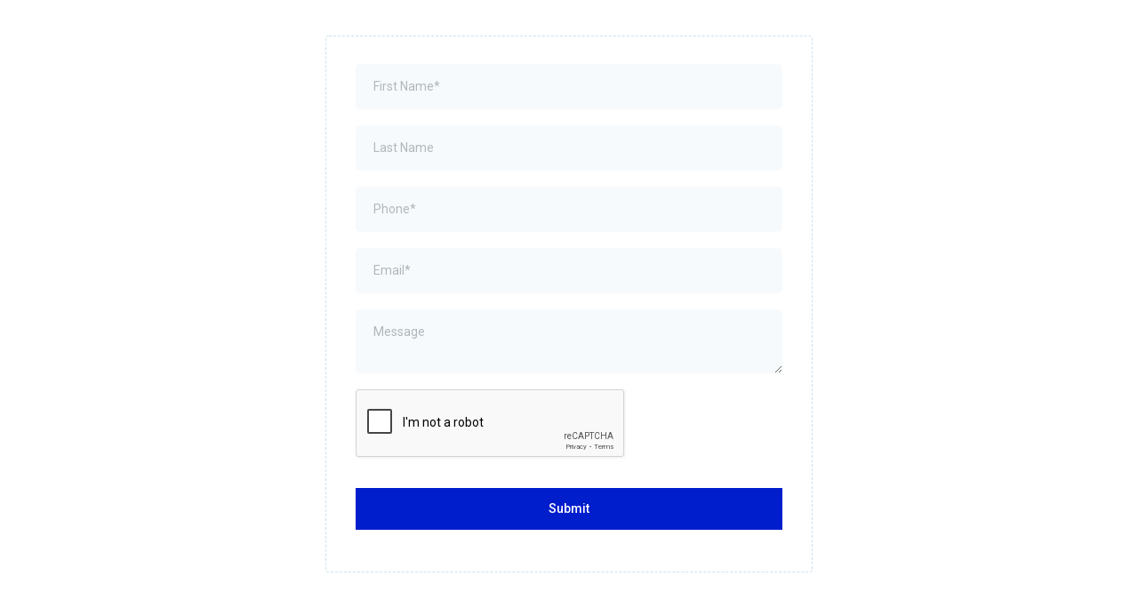

--- FILE ---
content_type: text/html; charset=utf-8
request_url: https://www.google.com/recaptcha/enterprise/anchor?ar=1&k=6LeDBFwpAAAAAJe8ux9-imrqZ2ueRsEtdiWoDDpX&co=aHR0cHM6Ly9hcGkubGVhZGNvbm5lY3RvcmhxLmNvbTo0NDM.&hl=en&v=PoyoqOPhxBO7pBk68S4YbpHZ&size=invisible&anchor-ms=20000&execute-ms=30000&cb=eo1fkcccc4el
body_size: 48534
content:
<!DOCTYPE HTML><html dir="ltr" lang="en"><head><meta http-equiv="Content-Type" content="text/html; charset=UTF-8">
<meta http-equiv="X-UA-Compatible" content="IE=edge">
<title>reCAPTCHA</title>
<style type="text/css">
/* cyrillic-ext */
@font-face {
  font-family: 'Roboto';
  font-style: normal;
  font-weight: 400;
  font-stretch: 100%;
  src: url(//fonts.gstatic.com/s/roboto/v48/KFO7CnqEu92Fr1ME7kSn66aGLdTylUAMa3GUBHMdazTgWw.woff2) format('woff2');
  unicode-range: U+0460-052F, U+1C80-1C8A, U+20B4, U+2DE0-2DFF, U+A640-A69F, U+FE2E-FE2F;
}
/* cyrillic */
@font-face {
  font-family: 'Roboto';
  font-style: normal;
  font-weight: 400;
  font-stretch: 100%;
  src: url(//fonts.gstatic.com/s/roboto/v48/KFO7CnqEu92Fr1ME7kSn66aGLdTylUAMa3iUBHMdazTgWw.woff2) format('woff2');
  unicode-range: U+0301, U+0400-045F, U+0490-0491, U+04B0-04B1, U+2116;
}
/* greek-ext */
@font-face {
  font-family: 'Roboto';
  font-style: normal;
  font-weight: 400;
  font-stretch: 100%;
  src: url(//fonts.gstatic.com/s/roboto/v48/KFO7CnqEu92Fr1ME7kSn66aGLdTylUAMa3CUBHMdazTgWw.woff2) format('woff2');
  unicode-range: U+1F00-1FFF;
}
/* greek */
@font-face {
  font-family: 'Roboto';
  font-style: normal;
  font-weight: 400;
  font-stretch: 100%;
  src: url(//fonts.gstatic.com/s/roboto/v48/KFO7CnqEu92Fr1ME7kSn66aGLdTylUAMa3-UBHMdazTgWw.woff2) format('woff2');
  unicode-range: U+0370-0377, U+037A-037F, U+0384-038A, U+038C, U+038E-03A1, U+03A3-03FF;
}
/* math */
@font-face {
  font-family: 'Roboto';
  font-style: normal;
  font-weight: 400;
  font-stretch: 100%;
  src: url(//fonts.gstatic.com/s/roboto/v48/KFO7CnqEu92Fr1ME7kSn66aGLdTylUAMawCUBHMdazTgWw.woff2) format('woff2');
  unicode-range: U+0302-0303, U+0305, U+0307-0308, U+0310, U+0312, U+0315, U+031A, U+0326-0327, U+032C, U+032F-0330, U+0332-0333, U+0338, U+033A, U+0346, U+034D, U+0391-03A1, U+03A3-03A9, U+03B1-03C9, U+03D1, U+03D5-03D6, U+03F0-03F1, U+03F4-03F5, U+2016-2017, U+2034-2038, U+203C, U+2040, U+2043, U+2047, U+2050, U+2057, U+205F, U+2070-2071, U+2074-208E, U+2090-209C, U+20D0-20DC, U+20E1, U+20E5-20EF, U+2100-2112, U+2114-2115, U+2117-2121, U+2123-214F, U+2190, U+2192, U+2194-21AE, U+21B0-21E5, U+21F1-21F2, U+21F4-2211, U+2213-2214, U+2216-22FF, U+2308-230B, U+2310, U+2319, U+231C-2321, U+2336-237A, U+237C, U+2395, U+239B-23B7, U+23D0, U+23DC-23E1, U+2474-2475, U+25AF, U+25B3, U+25B7, U+25BD, U+25C1, U+25CA, U+25CC, U+25FB, U+266D-266F, U+27C0-27FF, U+2900-2AFF, U+2B0E-2B11, U+2B30-2B4C, U+2BFE, U+3030, U+FF5B, U+FF5D, U+1D400-1D7FF, U+1EE00-1EEFF;
}
/* symbols */
@font-face {
  font-family: 'Roboto';
  font-style: normal;
  font-weight: 400;
  font-stretch: 100%;
  src: url(//fonts.gstatic.com/s/roboto/v48/KFO7CnqEu92Fr1ME7kSn66aGLdTylUAMaxKUBHMdazTgWw.woff2) format('woff2');
  unicode-range: U+0001-000C, U+000E-001F, U+007F-009F, U+20DD-20E0, U+20E2-20E4, U+2150-218F, U+2190, U+2192, U+2194-2199, U+21AF, U+21E6-21F0, U+21F3, U+2218-2219, U+2299, U+22C4-22C6, U+2300-243F, U+2440-244A, U+2460-24FF, U+25A0-27BF, U+2800-28FF, U+2921-2922, U+2981, U+29BF, U+29EB, U+2B00-2BFF, U+4DC0-4DFF, U+FFF9-FFFB, U+10140-1018E, U+10190-1019C, U+101A0, U+101D0-101FD, U+102E0-102FB, U+10E60-10E7E, U+1D2C0-1D2D3, U+1D2E0-1D37F, U+1F000-1F0FF, U+1F100-1F1AD, U+1F1E6-1F1FF, U+1F30D-1F30F, U+1F315, U+1F31C, U+1F31E, U+1F320-1F32C, U+1F336, U+1F378, U+1F37D, U+1F382, U+1F393-1F39F, U+1F3A7-1F3A8, U+1F3AC-1F3AF, U+1F3C2, U+1F3C4-1F3C6, U+1F3CA-1F3CE, U+1F3D4-1F3E0, U+1F3ED, U+1F3F1-1F3F3, U+1F3F5-1F3F7, U+1F408, U+1F415, U+1F41F, U+1F426, U+1F43F, U+1F441-1F442, U+1F444, U+1F446-1F449, U+1F44C-1F44E, U+1F453, U+1F46A, U+1F47D, U+1F4A3, U+1F4B0, U+1F4B3, U+1F4B9, U+1F4BB, U+1F4BF, U+1F4C8-1F4CB, U+1F4D6, U+1F4DA, U+1F4DF, U+1F4E3-1F4E6, U+1F4EA-1F4ED, U+1F4F7, U+1F4F9-1F4FB, U+1F4FD-1F4FE, U+1F503, U+1F507-1F50B, U+1F50D, U+1F512-1F513, U+1F53E-1F54A, U+1F54F-1F5FA, U+1F610, U+1F650-1F67F, U+1F687, U+1F68D, U+1F691, U+1F694, U+1F698, U+1F6AD, U+1F6B2, U+1F6B9-1F6BA, U+1F6BC, U+1F6C6-1F6CF, U+1F6D3-1F6D7, U+1F6E0-1F6EA, U+1F6F0-1F6F3, U+1F6F7-1F6FC, U+1F700-1F7FF, U+1F800-1F80B, U+1F810-1F847, U+1F850-1F859, U+1F860-1F887, U+1F890-1F8AD, U+1F8B0-1F8BB, U+1F8C0-1F8C1, U+1F900-1F90B, U+1F93B, U+1F946, U+1F984, U+1F996, U+1F9E9, U+1FA00-1FA6F, U+1FA70-1FA7C, U+1FA80-1FA89, U+1FA8F-1FAC6, U+1FACE-1FADC, U+1FADF-1FAE9, U+1FAF0-1FAF8, U+1FB00-1FBFF;
}
/* vietnamese */
@font-face {
  font-family: 'Roboto';
  font-style: normal;
  font-weight: 400;
  font-stretch: 100%;
  src: url(//fonts.gstatic.com/s/roboto/v48/KFO7CnqEu92Fr1ME7kSn66aGLdTylUAMa3OUBHMdazTgWw.woff2) format('woff2');
  unicode-range: U+0102-0103, U+0110-0111, U+0128-0129, U+0168-0169, U+01A0-01A1, U+01AF-01B0, U+0300-0301, U+0303-0304, U+0308-0309, U+0323, U+0329, U+1EA0-1EF9, U+20AB;
}
/* latin-ext */
@font-face {
  font-family: 'Roboto';
  font-style: normal;
  font-weight: 400;
  font-stretch: 100%;
  src: url(//fonts.gstatic.com/s/roboto/v48/KFO7CnqEu92Fr1ME7kSn66aGLdTylUAMa3KUBHMdazTgWw.woff2) format('woff2');
  unicode-range: U+0100-02BA, U+02BD-02C5, U+02C7-02CC, U+02CE-02D7, U+02DD-02FF, U+0304, U+0308, U+0329, U+1D00-1DBF, U+1E00-1E9F, U+1EF2-1EFF, U+2020, U+20A0-20AB, U+20AD-20C0, U+2113, U+2C60-2C7F, U+A720-A7FF;
}
/* latin */
@font-face {
  font-family: 'Roboto';
  font-style: normal;
  font-weight: 400;
  font-stretch: 100%;
  src: url(//fonts.gstatic.com/s/roboto/v48/KFO7CnqEu92Fr1ME7kSn66aGLdTylUAMa3yUBHMdazQ.woff2) format('woff2');
  unicode-range: U+0000-00FF, U+0131, U+0152-0153, U+02BB-02BC, U+02C6, U+02DA, U+02DC, U+0304, U+0308, U+0329, U+2000-206F, U+20AC, U+2122, U+2191, U+2193, U+2212, U+2215, U+FEFF, U+FFFD;
}
/* cyrillic-ext */
@font-face {
  font-family: 'Roboto';
  font-style: normal;
  font-weight: 500;
  font-stretch: 100%;
  src: url(//fonts.gstatic.com/s/roboto/v48/KFO7CnqEu92Fr1ME7kSn66aGLdTylUAMa3GUBHMdazTgWw.woff2) format('woff2');
  unicode-range: U+0460-052F, U+1C80-1C8A, U+20B4, U+2DE0-2DFF, U+A640-A69F, U+FE2E-FE2F;
}
/* cyrillic */
@font-face {
  font-family: 'Roboto';
  font-style: normal;
  font-weight: 500;
  font-stretch: 100%;
  src: url(//fonts.gstatic.com/s/roboto/v48/KFO7CnqEu92Fr1ME7kSn66aGLdTylUAMa3iUBHMdazTgWw.woff2) format('woff2');
  unicode-range: U+0301, U+0400-045F, U+0490-0491, U+04B0-04B1, U+2116;
}
/* greek-ext */
@font-face {
  font-family: 'Roboto';
  font-style: normal;
  font-weight: 500;
  font-stretch: 100%;
  src: url(//fonts.gstatic.com/s/roboto/v48/KFO7CnqEu92Fr1ME7kSn66aGLdTylUAMa3CUBHMdazTgWw.woff2) format('woff2');
  unicode-range: U+1F00-1FFF;
}
/* greek */
@font-face {
  font-family: 'Roboto';
  font-style: normal;
  font-weight: 500;
  font-stretch: 100%;
  src: url(//fonts.gstatic.com/s/roboto/v48/KFO7CnqEu92Fr1ME7kSn66aGLdTylUAMa3-UBHMdazTgWw.woff2) format('woff2');
  unicode-range: U+0370-0377, U+037A-037F, U+0384-038A, U+038C, U+038E-03A1, U+03A3-03FF;
}
/* math */
@font-face {
  font-family: 'Roboto';
  font-style: normal;
  font-weight: 500;
  font-stretch: 100%;
  src: url(//fonts.gstatic.com/s/roboto/v48/KFO7CnqEu92Fr1ME7kSn66aGLdTylUAMawCUBHMdazTgWw.woff2) format('woff2');
  unicode-range: U+0302-0303, U+0305, U+0307-0308, U+0310, U+0312, U+0315, U+031A, U+0326-0327, U+032C, U+032F-0330, U+0332-0333, U+0338, U+033A, U+0346, U+034D, U+0391-03A1, U+03A3-03A9, U+03B1-03C9, U+03D1, U+03D5-03D6, U+03F0-03F1, U+03F4-03F5, U+2016-2017, U+2034-2038, U+203C, U+2040, U+2043, U+2047, U+2050, U+2057, U+205F, U+2070-2071, U+2074-208E, U+2090-209C, U+20D0-20DC, U+20E1, U+20E5-20EF, U+2100-2112, U+2114-2115, U+2117-2121, U+2123-214F, U+2190, U+2192, U+2194-21AE, U+21B0-21E5, U+21F1-21F2, U+21F4-2211, U+2213-2214, U+2216-22FF, U+2308-230B, U+2310, U+2319, U+231C-2321, U+2336-237A, U+237C, U+2395, U+239B-23B7, U+23D0, U+23DC-23E1, U+2474-2475, U+25AF, U+25B3, U+25B7, U+25BD, U+25C1, U+25CA, U+25CC, U+25FB, U+266D-266F, U+27C0-27FF, U+2900-2AFF, U+2B0E-2B11, U+2B30-2B4C, U+2BFE, U+3030, U+FF5B, U+FF5D, U+1D400-1D7FF, U+1EE00-1EEFF;
}
/* symbols */
@font-face {
  font-family: 'Roboto';
  font-style: normal;
  font-weight: 500;
  font-stretch: 100%;
  src: url(//fonts.gstatic.com/s/roboto/v48/KFO7CnqEu92Fr1ME7kSn66aGLdTylUAMaxKUBHMdazTgWw.woff2) format('woff2');
  unicode-range: U+0001-000C, U+000E-001F, U+007F-009F, U+20DD-20E0, U+20E2-20E4, U+2150-218F, U+2190, U+2192, U+2194-2199, U+21AF, U+21E6-21F0, U+21F3, U+2218-2219, U+2299, U+22C4-22C6, U+2300-243F, U+2440-244A, U+2460-24FF, U+25A0-27BF, U+2800-28FF, U+2921-2922, U+2981, U+29BF, U+29EB, U+2B00-2BFF, U+4DC0-4DFF, U+FFF9-FFFB, U+10140-1018E, U+10190-1019C, U+101A0, U+101D0-101FD, U+102E0-102FB, U+10E60-10E7E, U+1D2C0-1D2D3, U+1D2E0-1D37F, U+1F000-1F0FF, U+1F100-1F1AD, U+1F1E6-1F1FF, U+1F30D-1F30F, U+1F315, U+1F31C, U+1F31E, U+1F320-1F32C, U+1F336, U+1F378, U+1F37D, U+1F382, U+1F393-1F39F, U+1F3A7-1F3A8, U+1F3AC-1F3AF, U+1F3C2, U+1F3C4-1F3C6, U+1F3CA-1F3CE, U+1F3D4-1F3E0, U+1F3ED, U+1F3F1-1F3F3, U+1F3F5-1F3F7, U+1F408, U+1F415, U+1F41F, U+1F426, U+1F43F, U+1F441-1F442, U+1F444, U+1F446-1F449, U+1F44C-1F44E, U+1F453, U+1F46A, U+1F47D, U+1F4A3, U+1F4B0, U+1F4B3, U+1F4B9, U+1F4BB, U+1F4BF, U+1F4C8-1F4CB, U+1F4D6, U+1F4DA, U+1F4DF, U+1F4E3-1F4E6, U+1F4EA-1F4ED, U+1F4F7, U+1F4F9-1F4FB, U+1F4FD-1F4FE, U+1F503, U+1F507-1F50B, U+1F50D, U+1F512-1F513, U+1F53E-1F54A, U+1F54F-1F5FA, U+1F610, U+1F650-1F67F, U+1F687, U+1F68D, U+1F691, U+1F694, U+1F698, U+1F6AD, U+1F6B2, U+1F6B9-1F6BA, U+1F6BC, U+1F6C6-1F6CF, U+1F6D3-1F6D7, U+1F6E0-1F6EA, U+1F6F0-1F6F3, U+1F6F7-1F6FC, U+1F700-1F7FF, U+1F800-1F80B, U+1F810-1F847, U+1F850-1F859, U+1F860-1F887, U+1F890-1F8AD, U+1F8B0-1F8BB, U+1F8C0-1F8C1, U+1F900-1F90B, U+1F93B, U+1F946, U+1F984, U+1F996, U+1F9E9, U+1FA00-1FA6F, U+1FA70-1FA7C, U+1FA80-1FA89, U+1FA8F-1FAC6, U+1FACE-1FADC, U+1FADF-1FAE9, U+1FAF0-1FAF8, U+1FB00-1FBFF;
}
/* vietnamese */
@font-face {
  font-family: 'Roboto';
  font-style: normal;
  font-weight: 500;
  font-stretch: 100%;
  src: url(//fonts.gstatic.com/s/roboto/v48/KFO7CnqEu92Fr1ME7kSn66aGLdTylUAMa3OUBHMdazTgWw.woff2) format('woff2');
  unicode-range: U+0102-0103, U+0110-0111, U+0128-0129, U+0168-0169, U+01A0-01A1, U+01AF-01B0, U+0300-0301, U+0303-0304, U+0308-0309, U+0323, U+0329, U+1EA0-1EF9, U+20AB;
}
/* latin-ext */
@font-face {
  font-family: 'Roboto';
  font-style: normal;
  font-weight: 500;
  font-stretch: 100%;
  src: url(//fonts.gstatic.com/s/roboto/v48/KFO7CnqEu92Fr1ME7kSn66aGLdTylUAMa3KUBHMdazTgWw.woff2) format('woff2');
  unicode-range: U+0100-02BA, U+02BD-02C5, U+02C7-02CC, U+02CE-02D7, U+02DD-02FF, U+0304, U+0308, U+0329, U+1D00-1DBF, U+1E00-1E9F, U+1EF2-1EFF, U+2020, U+20A0-20AB, U+20AD-20C0, U+2113, U+2C60-2C7F, U+A720-A7FF;
}
/* latin */
@font-face {
  font-family: 'Roboto';
  font-style: normal;
  font-weight: 500;
  font-stretch: 100%;
  src: url(//fonts.gstatic.com/s/roboto/v48/KFO7CnqEu92Fr1ME7kSn66aGLdTylUAMa3yUBHMdazQ.woff2) format('woff2');
  unicode-range: U+0000-00FF, U+0131, U+0152-0153, U+02BB-02BC, U+02C6, U+02DA, U+02DC, U+0304, U+0308, U+0329, U+2000-206F, U+20AC, U+2122, U+2191, U+2193, U+2212, U+2215, U+FEFF, U+FFFD;
}
/* cyrillic-ext */
@font-face {
  font-family: 'Roboto';
  font-style: normal;
  font-weight: 900;
  font-stretch: 100%;
  src: url(//fonts.gstatic.com/s/roboto/v48/KFO7CnqEu92Fr1ME7kSn66aGLdTylUAMa3GUBHMdazTgWw.woff2) format('woff2');
  unicode-range: U+0460-052F, U+1C80-1C8A, U+20B4, U+2DE0-2DFF, U+A640-A69F, U+FE2E-FE2F;
}
/* cyrillic */
@font-face {
  font-family: 'Roboto';
  font-style: normal;
  font-weight: 900;
  font-stretch: 100%;
  src: url(//fonts.gstatic.com/s/roboto/v48/KFO7CnqEu92Fr1ME7kSn66aGLdTylUAMa3iUBHMdazTgWw.woff2) format('woff2');
  unicode-range: U+0301, U+0400-045F, U+0490-0491, U+04B0-04B1, U+2116;
}
/* greek-ext */
@font-face {
  font-family: 'Roboto';
  font-style: normal;
  font-weight: 900;
  font-stretch: 100%;
  src: url(//fonts.gstatic.com/s/roboto/v48/KFO7CnqEu92Fr1ME7kSn66aGLdTylUAMa3CUBHMdazTgWw.woff2) format('woff2');
  unicode-range: U+1F00-1FFF;
}
/* greek */
@font-face {
  font-family: 'Roboto';
  font-style: normal;
  font-weight: 900;
  font-stretch: 100%;
  src: url(//fonts.gstatic.com/s/roboto/v48/KFO7CnqEu92Fr1ME7kSn66aGLdTylUAMa3-UBHMdazTgWw.woff2) format('woff2');
  unicode-range: U+0370-0377, U+037A-037F, U+0384-038A, U+038C, U+038E-03A1, U+03A3-03FF;
}
/* math */
@font-face {
  font-family: 'Roboto';
  font-style: normal;
  font-weight: 900;
  font-stretch: 100%;
  src: url(//fonts.gstatic.com/s/roboto/v48/KFO7CnqEu92Fr1ME7kSn66aGLdTylUAMawCUBHMdazTgWw.woff2) format('woff2');
  unicode-range: U+0302-0303, U+0305, U+0307-0308, U+0310, U+0312, U+0315, U+031A, U+0326-0327, U+032C, U+032F-0330, U+0332-0333, U+0338, U+033A, U+0346, U+034D, U+0391-03A1, U+03A3-03A9, U+03B1-03C9, U+03D1, U+03D5-03D6, U+03F0-03F1, U+03F4-03F5, U+2016-2017, U+2034-2038, U+203C, U+2040, U+2043, U+2047, U+2050, U+2057, U+205F, U+2070-2071, U+2074-208E, U+2090-209C, U+20D0-20DC, U+20E1, U+20E5-20EF, U+2100-2112, U+2114-2115, U+2117-2121, U+2123-214F, U+2190, U+2192, U+2194-21AE, U+21B0-21E5, U+21F1-21F2, U+21F4-2211, U+2213-2214, U+2216-22FF, U+2308-230B, U+2310, U+2319, U+231C-2321, U+2336-237A, U+237C, U+2395, U+239B-23B7, U+23D0, U+23DC-23E1, U+2474-2475, U+25AF, U+25B3, U+25B7, U+25BD, U+25C1, U+25CA, U+25CC, U+25FB, U+266D-266F, U+27C0-27FF, U+2900-2AFF, U+2B0E-2B11, U+2B30-2B4C, U+2BFE, U+3030, U+FF5B, U+FF5D, U+1D400-1D7FF, U+1EE00-1EEFF;
}
/* symbols */
@font-face {
  font-family: 'Roboto';
  font-style: normal;
  font-weight: 900;
  font-stretch: 100%;
  src: url(//fonts.gstatic.com/s/roboto/v48/KFO7CnqEu92Fr1ME7kSn66aGLdTylUAMaxKUBHMdazTgWw.woff2) format('woff2');
  unicode-range: U+0001-000C, U+000E-001F, U+007F-009F, U+20DD-20E0, U+20E2-20E4, U+2150-218F, U+2190, U+2192, U+2194-2199, U+21AF, U+21E6-21F0, U+21F3, U+2218-2219, U+2299, U+22C4-22C6, U+2300-243F, U+2440-244A, U+2460-24FF, U+25A0-27BF, U+2800-28FF, U+2921-2922, U+2981, U+29BF, U+29EB, U+2B00-2BFF, U+4DC0-4DFF, U+FFF9-FFFB, U+10140-1018E, U+10190-1019C, U+101A0, U+101D0-101FD, U+102E0-102FB, U+10E60-10E7E, U+1D2C0-1D2D3, U+1D2E0-1D37F, U+1F000-1F0FF, U+1F100-1F1AD, U+1F1E6-1F1FF, U+1F30D-1F30F, U+1F315, U+1F31C, U+1F31E, U+1F320-1F32C, U+1F336, U+1F378, U+1F37D, U+1F382, U+1F393-1F39F, U+1F3A7-1F3A8, U+1F3AC-1F3AF, U+1F3C2, U+1F3C4-1F3C6, U+1F3CA-1F3CE, U+1F3D4-1F3E0, U+1F3ED, U+1F3F1-1F3F3, U+1F3F5-1F3F7, U+1F408, U+1F415, U+1F41F, U+1F426, U+1F43F, U+1F441-1F442, U+1F444, U+1F446-1F449, U+1F44C-1F44E, U+1F453, U+1F46A, U+1F47D, U+1F4A3, U+1F4B0, U+1F4B3, U+1F4B9, U+1F4BB, U+1F4BF, U+1F4C8-1F4CB, U+1F4D6, U+1F4DA, U+1F4DF, U+1F4E3-1F4E6, U+1F4EA-1F4ED, U+1F4F7, U+1F4F9-1F4FB, U+1F4FD-1F4FE, U+1F503, U+1F507-1F50B, U+1F50D, U+1F512-1F513, U+1F53E-1F54A, U+1F54F-1F5FA, U+1F610, U+1F650-1F67F, U+1F687, U+1F68D, U+1F691, U+1F694, U+1F698, U+1F6AD, U+1F6B2, U+1F6B9-1F6BA, U+1F6BC, U+1F6C6-1F6CF, U+1F6D3-1F6D7, U+1F6E0-1F6EA, U+1F6F0-1F6F3, U+1F6F7-1F6FC, U+1F700-1F7FF, U+1F800-1F80B, U+1F810-1F847, U+1F850-1F859, U+1F860-1F887, U+1F890-1F8AD, U+1F8B0-1F8BB, U+1F8C0-1F8C1, U+1F900-1F90B, U+1F93B, U+1F946, U+1F984, U+1F996, U+1F9E9, U+1FA00-1FA6F, U+1FA70-1FA7C, U+1FA80-1FA89, U+1FA8F-1FAC6, U+1FACE-1FADC, U+1FADF-1FAE9, U+1FAF0-1FAF8, U+1FB00-1FBFF;
}
/* vietnamese */
@font-face {
  font-family: 'Roboto';
  font-style: normal;
  font-weight: 900;
  font-stretch: 100%;
  src: url(//fonts.gstatic.com/s/roboto/v48/KFO7CnqEu92Fr1ME7kSn66aGLdTylUAMa3OUBHMdazTgWw.woff2) format('woff2');
  unicode-range: U+0102-0103, U+0110-0111, U+0128-0129, U+0168-0169, U+01A0-01A1, U+01AF-01B0, U+0300-0301, U+0303-0304, U+0308-0309, U+0323, U+0329, U+1EA0-1EF9, U+20AB;
}
/* latin-ext */
@font-face {
  font-family: 'Roboto';
  font-style: normal;
  font-weight: 900;
  font-stretch: 100%;
  src: url(//fonts.gstatic.com/s/roboto/v48/KFO7CnqEu92Fr1ME7kSn66aGLdTylUAMa3KUBHMdazTgWw.woff2) format('woff2');
  unicode-range: U+0100-02BA, U+02BD-02C5, U+02C7-02CC, U+02CE-02D7, U+02DD-02FF, U+0304, U+0308, U+0329, U+1D00-1DBF, U+1E00-1E9F, U+1EF2-1EFF, U+2020, U+20A0-20AB, U+20AD-20C0, U+2113, U+2C60-2C7F, U+A720-A7FF;
}
/* latin */
@font-face {
  font-family: 'Roboto';
  font-style: normal;
  font-weight: 900;
  font-stretch: 100%;
  src: url(//fonts.gstatic.com/s/roboto/v48/KFO7CnqEu92Fr1ME7kSn66aGLdTylUAMa3yUBHMdazQ.woff2) format('woff2');
  unicode-range: U+0000-00FF, U+0131, U+0152-0153, U+02BB-02BC, U+02C6, U+02DA, U+02DC, U+0304, U+0308, U+0329, U+2000-206F, U+20AC, U+2122, U+2191, U+2193, U+2212, U+2215, U+FEFF, U+FFFD;
}

</style>
<link rel="stylesheet" type="text/css" href="https://www.gstatic.com/recaptcha/releases/PoyoqOPhxBO7pBk68S4YbpHZ/styles__ltr.css">
<script nonce="vIYC0btLzor6NbBZjZEhAA" type="text/javascript">window['__recaptcha_api'] = 'https://www.google.com/recaptcha/enterprise/';</script>
<script type="text/javascript" src="https://www.gstatic.com/recaptcha/releases/PoyoqOPhxBO7pBk68S4YbpHZ/recaptcha__en.js" nonce="vIYC0btLzor6NbBZjZEhAA">
      
    </script></head>
<body><div id="rc-anchor-alert" class="rc-anchor-alert"></div>
<input type="hidden" id="recaptcha-token" value="[base64]">
<script type="text/javascript" nonce="vIYC0btLzor6NbBZjZEhAA">
      recaptcha.anchor.Main.init("[\x22ainput\x22,[\x22bgdata\x22,\x22\x22,\[base64]/[base64]/bmV3IFpbdF0obVswXSk6Sz09Mj9uZXcgWlt0XShtWzBdLG1bMV0pOks9PTM/bmV3IFpbdF0obVswXSxtWzFdLG1bMl0pOks9PTQ/[base64]/[base64]/[base64]/[base64]/[base64]/[base64]/[base64]/[base64]/[base64]/[base64]/[base64]/[base64]/[base64]/[base64]\\u003d\\u003d\x22,\[base64]\\u003d\x22,\x22w4pPdMKvwrFJTsK4aHRhw6AnwrXCt8OSwqVgwp4+w7gNZHrChsK+worCk8OEwqo/KMObw6jDjHwswpXDpsOmwpLDsEgaM8K2wooCLRVJBcOTw4HDjsKGwoxqViJFw7EFw4XCrjvCnRFNVcOzw6PCtjLCjsKba8OkfcO9woBmwq5vFT8ew5DCpnvCrMOQPMOvw7Vww7pzCcOCwoR+wqTDmgBmLhYxbnZIw4d/YsK+w6xrw6nDrsO5w6oJw5TDmnTClsKOwozDiyTDmA8Xw6skIUHDsUxmw4PDtkPCiTvCqMOPwqDCl8KMAMKnwphVwpYBZ2V7Yllaw4F4w7PDilfDqMOhwpbCsMKDwprDiMKVfX1CGw8KNUhJOX3DlMK2wr0Rw41yLsKna8Ozw7PCr8OwFcOXwq/CgU0OBcOIBH/CkVAew5LDuwjClXctQsONw4sSw7/[base64]/w7IIw5LDvcO4wrpCKTQhwr3Dk8OTXXzDhMOyXcOjwo4QQMOldGdJbzvDhcKrW8KFwoPCgMOaakvCkSnDql3CtzJ+a8OQB8O8woLDn8O7wpdqwrpMRHZ+OMO+wrkBGcORRRPCi8KhWlLDmD8jRGhlK0zCsMKYwpo/BSnCl8KSc2DDqh/CkMKrw6dlIsO2wprCg8KDU8OpBVXDt8KSwoMEwqTCh8KNw5rDsmbCgl4Zw70Vwo4ew4vCm8KRwpzDv8OZRsKtIMOsw7trwoDDrsKmwo1qw7zCrCp6IsKXM8OudVnCkcKoD3LCrcOAw5ckw6hTw5M4FMOddMKew6gUw4vCgU7DlMK3wpvCrsO7Czg6w7YQUsK/TsKPUMKMQMO6fxvCqQMVwr/DksOZwrzCmmJ4R8KxaVg7UsOhw75zwqV4K07DrzBDw6pQw53CisKew5QyE8OAwoTCo8OvJF7Cv8K/w441w4JOw4w+FMK0w71Ow51vBDrDjw7Cu8Kkw4E9w44fw7nCn8KvAMK/TwrDgcOmBsO7HnTCisKoMiTDplp9YwPDtjzDn0kOZ8OhCcK2wofDrMKka8KXwp4rw6U+dnEcwrUvw4DCtsOIbMKbw5wGwrgtMsK9woHCncOgwo4jSsKnw4xDwr7CgmrCqcOxw67CtcKHw5xnHMK6dcKrwrXDvD/CjsKYwr4+HiAmX07Cm8KHSmwHIMK2a3fCtsOewpvCriErw7jDqWPCvkHCsAhNAcKgwpDDrlJxwqHDlAdqwqfCljrCucKLJEkVwqfCnsKiw4/DgGjCmsOJI8O6KSoyFhRwbcK+wqDDpntwexzDnMKJwpDDhsKxZcKWwqUBSy7CgMODVxkswoTDosOQw61Nw5Q/w5nCrsOzWXUMd8OPHcKxwozDosOhRMKkw7kWDcODwqvDuBx1T8OOd8O3C8OQOcKiKHDDqcO5Rx9xDy1+wocZMTdhCsKow51fcgBqw5AWw6nCtDvDpxBgwopSRwLCn8OiwoQZKMOZwqwzwr7CsVvClgl9GVrCvsKID8OUI0bDjlbDkzsHw5/Cu3dSLMKbw4BJegnDtcObwq/DqMOIw4vChMORdMOVC8KxdMK5XMO6woJsWMKyWRkuworDtGzDnsKsQ8O7w5gYaMO2QsOqw7R7w5sCwqnCu8OOYi7DrRLCgB4EwrnCngrDqsOJZMOwwoMnWsOnLABfw7wqK8OqOjYGa2tFwqzCicKBw6nDhCE/WMKYwqBsPETCrhkQVMOHRsKLwoxwwqRCw7Vxw6bDtsKRVsOoUcKlw5DDhEfDkmFgwoTCusOsK8OMRsOlf8K6VMKOBMKlRcOGDRRff8OBChxNNnI/wrNCEMOcw4vCl8OhwoTCgmTDiijDvMOPcsKHb1d5wow0NzZ2DcKqw5gKAcOMw7/CscO+GgQmR8KywrTCukBbwoXChxvCmwMiwqhLLj4Ww63Dj3cRJTzDripPw5vDthrCnVAcw7R3FMOSw7fDnB/[base64]/[base64]/DrsK4w6HDr3XDiR3CjMODMwJrBsOhw69UwoDCkMO/wpcewph2w6c+bsOXwpnDjcKAL0LChsOIwokVw4/CijgGwq/CjMKyAGBgfQvDtWBWSsOmCGTDvMK0w7/[base64]/DucKKw7cUwp01XmYnWQlJwoR2wozCrHg7c8KWw7XCuzcGLALDsDdQDsKrSMOWdgjDs8OzwrYpA8K2Di91w68cw43Ds8OpCn3Dr1TDg8KrNWIMwrrCocKvw5TCncOCwoHCqzsSwrzCgF/[base64]/wqfCrCFGwoQdfHXCpMKbw5PDlMOeKMOFJ3LCp8OiTT3DkErDgsK3wrwpA8K0w5zDmxDCt8KqbyFzJ8KTS8Odw7LDrcK5wpU2wqnCvkQbw5jDhMKjw5loPsOWW8KfVnTCrMKAFcK6wotZL0UrHMOSw6Yew6FlOMOCc8K9w43CpiPCncKBNcO/UEvDp8OGXcKebMKdw5V+woHDk8OsQQt7acKbZkIFw6c/[base64]/DnGpiW8OhF2s5w6l1w7NDw7rCrQoCMMKtw65tw67DvMKiw7fDinAPJyzDpcKXwoE/w4/Cpi9/Q8OCKcKrw6B3w78tSgzCo8OHwqvDsj9Ew6zCg0Irw6PDlkM6wpbDlEdZwrxiNDzCll/DhMKRwpXCr8KbwrALw5bCjMKEFXXDtsKHfsKlwqImwrcBw6jDjDkmwqNZwqjDqyIRw4zDgMOIw7leXB/DpXUcw4nCgnfDvnvCtMOyKMKRasO7wrDCscKbwo/[base64]/DhQHDpMKvcsK/wrXCscKidBzCocKuZCTDscKKIwQhDMKGTcOFwr/Dpw7CmMKzw6rDpcOowq7Dgn5PMg8RwrYnXSrDjsOBw5A9w6R5w4oCwrjDhcKdBhkBw4t1w43Ci2jDssOcKsOiKcO7wr/[base64]/[base64]/w7rCm0YKAsOKMcOFw4HCq3/Cl0AdwoMZYcOsOSxfwpZUBFzDicKHwpM0wp9zewfDvnYULMKrwpZkX8ORGl3Dr8KtwpnCsgzDpcOuwqF0w4Job8OHasKjw4rDtcK1QRzChMOmwpHCiMOUBRvCqlrDvw5ewqcawp/[base64]/DpUtoExDDvTgWworDtlTCkETCiXRfwrgtw7PCjUtwZVINecK0HlMsacO9wr8DwqBhw7EiwrQ+QzPDrzZwAMOifMKIw6DCscOqw7/CsE8fTsOxw74KUMO6IH0Qfng2w5Yewrlywp/DvMKpJMO2w7PDk8OgakIUPnbDmsOvw44Ew5xOwobDtx/CrcKkwpB1wpPChQLCg8OqGDYPPmHDq8OKSCc/w67Dp0jCsMOBw6NMHUYgw6obB8KlYsOQw4wUw4MYKcKnwoHDusKMQcOuwqxoHXnDlHRHPMKqdwDDpSAlwofCk18ww6d6L8K8P2PCqCXDq8OlfUjCnRQEw6dRccKaIsKoelAaF1rCvm7Cg8KRfnvCm1rDumdcLcKtw5IHwpLCrMKRUjdIIHU3O8OGw4/[base64]/e2QxwpEFwq7CqMK1wqXDmsKmw6PDgsKGwo9sw7k3AyUxwr0ccsOvw6rDvwB7Hk8XJcOUwrDCn8OWAkLDr2bDjSJ/XsKlw6zDkcOCwrvDvFo1wpnCqMOffsKnwqMBKyzCmsO7aiYZw6nDszbDvyEJwoZmCXoaYU/Do0jCvcKMBhHDkMK1wpMgeMObwqzDucOmw57CnMKZwp3ChUjCmVrCpMOVYk7DtsOccBbCocORwqjCrD7Dn8KPOH7Ch8KdOcOHwq/[base64]/Dj8OgbsK8wr1hwr1tw5XCnyQsw6DDpV3Cn8Kcw71yaQZ6wqPDmWhFwqJpPMOKw73CqQ1ow5jDgMOfI8KmHWHCvCTCsHFKwogvwpI3KsKGVmJ7w7/Cp8KOwrPCsMOcwq7DtcKcLcOoesOdwqPDrsKmw5zDqsKfBsKGwoM7wok1WMO5w7/DsMO0w6nDr8Ocw5PCmVE2wonDqXhKVwXCqzXCgSYLwqrCksOsQMOIw6TDtcKRw5VIREnCiz/CtMKcwrTCrx0vwrg7cMOww77CmsKEw57CkMKvDcO9BcKmw7DCiMO3w5PCoyXCrgQcw6DCnxLCol0ew5/CrRBbwqfDlk9qwoLCiWbDu0zDrcK1GMO4PsKsa8KRw4M2wpzDh3TCi8Ozwr4jwp8ZIis0wqt5OnF3wqAWw41Nw64dw7TChMKtQcO7wonDvsKgF8K7LlAlYMKtAQTCqnHDlhnDnsK8DsO0TsOmwptOwrfCiGzCm8Ktwr3DjcOSOUJ2wrJiwpLDnsKIwqI/W2N6UMKPTlPCm8OYRQ/DuMOjasOjUQrCgWw4ZMKmwqnCgiLDkcKzFGs+w5gLwpEww6VCD0RKwol7w4XDik1DIMOKN8Kzwq0cU3EJGEbCrDYLwrnDvkfDrsKOUUfDgMOIA8Oow5LDrcOLWMOcD8OvL3/[base64]/Dj1kjAm8kAsO6wpwKTMKNw78EC1rCusK3IU3DhcOsw7B7w63Cg8KDw7paRigIw6PDoRcbw6o1anwnwp/Do8Kjw6PDkMKLwogCwpLCvAYxwrjCjcK6BcOxw6ROZ8OZRDHCpH/Cm8Kcw5PCpVBvTsOZw78wNl49cmPCs8OYbzLDn8Knwp9QwpwmUH/CkxAZwonCqsKMw6TCrcO+w6xYf2s1CUIjcUXCk8OeYm97w7nCtQXCv0E0w5MRwqUywpLDsMOqwpQMw4jCncKbwozCsRHDrxPDoilRwoVLEUPCssOGw6PClsK/[base64]/Dn2pZwoF2w5ZRw53DsUTDnkPDl33DisKHOBTDq8KpwqbDsFh0woEuL8KxwqRRO8KsVMO4w4vCpcOHNQHDqcOGw5tiwrRCw5/CkSBnbHjDq8O2w6jCmzFJFsOJwoHCscK4fy3DnMOPw79aeMOtw4YvGsK5w5lwFsKtTzXClMKZCMOmW17DhnVGw712WiLCvsOZwonDhsOlw4zCtMOGY0I5woXDn8KswoY6RGDDk8OzTlLClsO+cBPDu8OEw7BXacOpacOTwp86RnLClcKgw6PDog/[base64]/[base64]/CmsOYIzgnwpDCscOTwp/Dgk3DnWXCqsKywozCpsK1w6M/w4PCisOPw7zCiClQOMKowoTDu8KMw6YKQ8Kqw5bCl8O7wp98DcOiBjvCrlE+woHCp8O0Cn7Djwlww5l3fARCfGbCi8KGdC0Nw49NwrAkYhBralcawpvDs8OGwp1WwowBBnMcY8KMDxh+GcKzwoHCqcKJWsO2Y8Oew4/CvcKnCMOqGMKGw6MLwqwWwqzCrcKFw4QPwrtKw5/CgsKdA8OFacK/[base64]/Cg3vCoHw7w6fDv8Kawok9w4oSwq3CrsK/wp3DuHTDmcKPwqXCjXF1wppMw5MIw7vDn8KvR8KFw5EmLsO0ecK6dD/CjMKOw64nw6DClhvCpAQ6fjzDjAYRwpTDgE4iQ3TDgh3DosOTG8KawrsfPy/Du8K5aXFjw4PDvMOswp7DvsKkIcOYwpBbEGvCuMOSSF8Nw7fComrDlsKgw67DgUzDiXPCu8KOTwlCDcKZw7AqEU7Dv8KOwrEnBlDCnsKzZMKkWQYuPsKzciATUMKtZsKkYg0sacK1wr/DusObSsO7YCQ/wqXDhWFSw73CrSzDgcODw5UuNgDCqMKhccOcHMOOLsOMNiJCwo4twpTCtHnDncKdSSvCscKqwqjChcKAM8O4UX0yDsOBw5rDmC0VeGQ+wq/DncOiG8OqPFB7BsOBwrfDksKWw4kTw7nDgcKqAyXDtX1+Zw0jYcOPw7B7woHDrkfDocOSB8OFTcK3R09PwrdEdn9zXnxewporw7jDoMKrJcKZwrjClEHCksO8KcOew49Cw4gtw5FsUB9zQC/Dvy5CUcKrwrAPZhnDosOWVkluw4h5acOoHMO5aCh7w4w/LsO8w7HClsKHVRbCjcOAL3wWw6cRdyh2Z8Kmwp/[base64]/CrAfCtygIcMOdw4RywrDDhxfDpDHCoj0tGxzDk0rDtHQiw7s/[base64]/DXQSZkXDscOsa8O6w7hYUgBqZEjDrcKOaxw6ZkBxUcOfRcOVNA5KBCnCisO/DsK6GBwmZDRpAzUgwonCiCh7I8OswrXCtxbDnQB8w41awrY6PhQZw7bCjAHCiHLDvcO+w5tQw6lLd8Ozw7d2wqTCo8KLZ1HDmMOzEcKFK8KFwrPDvsKtw7vDnDLDrylTFgrCjyVxW2bCosKiw4cUwpHDs8KZwr/Dg0wYw6kQcnzDuy0vwrfDtCTDl2JHwrvDtHXDiAHCgMKQw6MaX8OhNcKdw6fDo8KtbzcYw6rCrMOXCiUHKsOGahXDjScEw63Cu31dfcOLw75cDS3Dontxwo/[base64]/[base64]/DtcOxwr3DrkQSRwI7w5bCmyhEdcO/E2o4RMOdCUNsCwDCv8ORwoQjGFrDjWrDtFPCucO0W8OBw647YMKYw6DDlj7DlQLCkX7CvMKhAB9jwq5rwqjDpHjDjT4tw6NjEjUbIsKcD8OQw7bCssO1I23DkMKyX8OwwpsLFcKOw7s1w7HDshkHdsO9Wxdma8OSwpRCwozCkXrCiHg9dErDs8KxwrU8wq/CvEXClcKGwrJ/w5p2BzzCqg9uwpDCncK6HsKww5J8w4ZJWsOVUlgRw6fCtSrDhsOfw7ULVXMoeBvCoXnCsDVPwrPDmwTCgMOLWXnChsK8DGzCi8KCVkFSw6PDosOMwoHDisOSG34oYsK8w4BtFFZdwrg/BMK4e8Khwr5CesKrHQQnR8OJYMK6w53DusO/[base64]/Dl8OswqV4w4HCnEReHMKtfMKzwqNtw4zDocKAwrjCk8Kww4jCjcKdVDPCii5wQMKJO10nTcOUMsOtwq7CgMOnXS3CiHrCgDLChBwUwpNJwohAK8OQw6bCsEIRZQV/w5ApPSpCwpPCiGNvw5sPw6BawrBcOMOGRFI/[base64]/Cug/Do8OmwrswL8KtwoZyw7xDFmwKw7cEVcK+K0PDnMOLFcO5fsKeGMOcYsOQSyHCosO/S8Otw7g1JU8pwo/CukbDuS3DpMKQGTnDlVghwr1daMK3wpEGw4pIesKLIsOlEQQgNwsZw7Q0w5zDtSjDukEFw4/[base64]/CjyBnw4pZwrfDo2dKNMKjCsODM0rDl357a8Omwp9bwrrCm3N/[base64]/DgMOMFcO/w6FCw4Qgw5huwotsR3bDsE0ew4sPM8OXw5xYF8K2RMOnNjVZw7DDlQ3Cu33CmUnDmkTCgkTDpHIWZCjDmV3DgnVld8Ktw5oSwoV1wooVwotKw4NJf8OlDRrDuRN3EcKhw4sQUTJywrJ1OsKJw4RLw4HDqMOTwpsXUMOuw6UPBsKww7/Dr8KGw7PCszVvw4LCpz0jCcKlNMK2TcK8w7UfwoIfwp8iF3PCvcOIUFfCpsKAFX5uw63DtyspWCjCp8OTw6Azwo0pFRNqdMOMwoXDu0/Dn8KGSsKuRcK+L8OjeWzCjMOSw6/[base64]/DlMKBw6ozw6N6NEJLw65vwqjCicKtG1lRMnHCklXCmcKIw6XDjyMywpkBw5nDiB/DpsK8w6rCmVZKw59Qw4EhQsO/wo7DlArCrU4KNyBCwrfCsyvDhQzDglBVwqPCunXClh4/wqoEwrbDmEPDo8KGbMKlwq3Dv8OSw6wqNDdZw4lJBsOuwq3DuzTDpMKSw6k6w6bCm8KOw6XDuix6wpTClQBDZMKPBFx9wrPDusO4w6rDjBVTVMOKHsO9w6B0UcOFMlREwq4jfcOZw51Qw51Cw7bCqEUmwq3DnsK7w7DDhcOgNwUAOMOhIznDn3XDvCUfwr/CscKHw7PDqnrDoMKiIEfDqsKpwqvCrsOSVSPCsnPCoVAzwoXDgcKeGsKpVsOYw6Mbw4/Cn8Olw7oRwqLCq8KZw4zDgifDv2sJbsOPwrVNP1LDlsKBw5HCjMOAwqrCnXXCk8KCw5DCniLDjcKOw4PCgcK+w7NQHypjC8O/w6EuwpJxd8K1JDU0QcKmDWnDgcKYdcKVw6/DgxPDuwBSZk1FwonDqCofBlzCssKoFCXDicOdw65OPSLCoD/CjsOLw45Jwr/Ds8O+f1rDjcO0wqdRa8KUwqXCssKiFQ8/T1HDnmk9wrdaOMKIB8OuwqIdwqklw6fCgMOlUsK3w6REwqrCiMOSwpgkwpjCpVPDp8KSDWFNw7LCsk1vdcK2WcO/w5/Cj8Olw6XCq3DCpMKVAkU4w6DCo1/CpH/[base64]/WsK5woRdwqrDrsOiw7cpDibCv29ZwoZFw5UQw4c6w6ATw6zCscO2w4QsXMKMDzvDjcK5wr9owqbDg3zDoMO5w7giNnNCw5XCh8KQw51JETdRw6/DkFTCksOxaMKuw7XCrXt7woliw6I/wrTCqsKaw5EDcUzDrBzDqCfCucKSVsK7wr8Xwr7DvMKONVjCqU3DhzDDjlTCgcK5V8O5UMOkfkLDo8K7wpbDncOWSsKyw7zDusOgWsK+EsK7LMOhw6ZFbsOuMMOmwqrCu8KYwrh0wokYwrsow7MBw7HDrMKlw6/CkcKYYhggJiFBbGpWwrYGw7/DlsOpw6nComvDqcOxcBVjwpAPDk8iwoF6WEjDpBHCnD4uwrBYw7sWwr9bw4tJwqTCgFRdacOrwrPDqDkxw7bCvnfDiMOOecO+w4nCkcKYwrPDncKYw43DqDfDiXRnw4zDhEZ2A8K6wpwuwqjDvi3CmsKIBsKWwrfDoMKlEsKzwpg1HC/DhsOcFwZeO0h2H0wsbFrDjcOZSHQCw4BtwpgjBTNWwrHDvcOBd2p3UcKNGGF1ey0NXMOjesOQD8KtBcO/wpEEw4pTwpsdwqYhw5B/YhwfMFVbwqY2UhLCq8KRw4ZEwqvCtnXCsRvDvMOfw7fCrA3CkMO8RMKyw7Q3wpXCs1EdEiEROsKENCxHMsObG8KdRQjCgx/Dq8KuOwxmwpUMw799wpnDncOVTFQEGsKCw4DCsw/DkirCv8KMwoXCumpXZykwwo91wojCoB7Dk0HCoVdRwqzCq2/DlFbCgQLCv8Oiw48FwrteCXHDtMKpwo4fw4kgEMKJwrzDpsOowq3CqQdGw53CtsKWOsORwpXCjsKHwqtvw4nDhMKBw7otw7bDqMOXw74vw5/Cs3ROwqHCusKXwrdjwoNawqwdNsOYekDDmCDCtsO3wokZwonDssOoVl/CmcK2wpzCunZMNMKpw5V1wpTCiMKodMKAG3vCtS3CoybDu34kBcKmUCbCusKLwqFAwpICbsK3wqLCjynDqcOHCE3CtWQeIMK/W8KyE07CoyfCkFDDhnluXMKxwpDDtTlSPENTcjA7Ui9Cw5N+Hi7DmlfDucKNw6zChUQwVkHDrzd+J2nCu8Opw6orZMOTSmcywrdhSFpHw5zDrMOnw6rChxMqwpsvbBgZwoBgw7DChjhgwo5HI8O/w5nCtsOTwrA9wqYUDMKew7TCoMKqHsOxwpzDpGTDhBfCisO9wpHDhkloMRVgwoLDniPCssKVAzvCpiFMw7zDpADCiQctw6BRwrbDncO4wpdOwo3DtA7DpMOiwqg9DxIUwpApNMK/w5HCnHnDrlLCkzjCnsKww6I/wqfDnsKlwr3CkRFxaMOtwoLDiMK3wrwLNEjDgsOEwpM1WcKIw4nCh8Obw6fDgcK0w5LDjg3CgcKpwrx6w7ZDw7gFK8O5bcKMw6FuAMKAw67Cp8O8w6k9YTYZWB7Dl2XCum/DjGnCmnc7EMOXZsOwYMKYYy8Iw7AOFWDCrS/DhMKOK8KpwqfDs0NuwpsSEsOVNsOFwoMRCcKdesKYGy5nw4F5Zw5qecO6w77DqTbCgzB/w7TDsMKETcKfw5rCggHChMKpYsOGOGBOGsKbDBIJwpIdwoAJw7Bow6Qbw5VnZMOawoJiw6/DpcOow6EDwo/[base64]/wovCn8KTGlfDqMO/HjTDh1FJw44tw7XChcOmw5t2DMK8wqVLW0fCkcOPw493GzfDuWdtw7LCm8Oew6nCmRHCimPDq8KHw4o/w4h5PwNsw6XDowHCosKHwo50w6XCgcOqbsOuwr1uwrJvwqPCrHnDi8OUKCfDi8ORw4rDpMOhX8KowrpzwrUaZ1E9PTBiHGPDu0t8wpEFw6fDj8Kow7HDgMOkKcOow6oMb8KDecK5w5rChU8UJUTDuXvDmB7CgsKUw7/Du8OPw4tVw4kLQTrDsyPCklXCgjHDtcOdw71RAsK4w4lKdsKXOsODJ8Oew7jCksKmw6lpwoBxw4TDvQc5w6Ybwr7DtHB1cMKzOcO9w7XDr8KZaDIHw7TDjjZ1JDZNIwfDicKZbsK7Wg44fsOTfMKew7PDgMObw6XCgcK6fk/DmMOvU8Oxw7bDhsOrdVvDrhwtw4/DgMK/[base64]/DmcO0w5vCpA3CssOFwpbDoknDq8O/wrPCjMKkwrzDt3sGR8OIw6Iqw5HCvMKSBVPDtcOGVUXDqynDsTUAwpDDlDDDnHHDt8KQPmXCpsKiw5tNI8KpSgduHlfDkncFw79GNDjCnlvDjMK1wrkwwrF5w7gjMMOkwrF5HsKMwpwESB43w7vDqMOnCMORRSchwqlCYMKJwpZaLhZ+w7fDi8O5wpwTYX/CosO1IsObwrPCt8Kkw5bDtgPChsKWGwzDtHbCmkzDgSBoBsKgwpnCgRLCgHc/by7DvhYZw7LDuMO1A1A9w5F1w40tw7zDh8O4w7YNw6Mcw7DDqsKPLcKvbMK/[base64]/Cm8KAw7/Dt288w4nCtsKHJsOedxg/w4TDkT4JwooyE8OLwqrCvlvCn8K8wqVRNsO8w4fCtQTDpwjCm8KVcjU6w4AfLjRdaMKFw64zQiLCtsO0wqgAw57Dl8KcPC8pwpVfw5jDicOWXlFDSMOTY2pkwqNMwpLDs114BsKgw5wsZ0EPHTNgZUcfw4lgOMOvPsOJWWvCusOQcTbDp1TCpMKuYcOgdHVUbcK/w6leasKWbynDncKGYcK5wo0NwpgrIiTDlcOyHcOhbQXCncO8w41sw4tXw4XCrsOuwqolbk0uWcKiw6cEBsO+wpEKw5p4wpVJAcKDXn/[base64]/[base64]/[base64]/CghfChcOFwqrDqBTDusK1FMKLw6/CoQ/DvcOMwrTCsHPCuC1wwrI5woUyFFHDucOdw4vDvMOFfMO3MgjCjMO0STRpw5otZhfDthjDm3E7D8OCT3LDtEDCm8KiwovClsK1XEQaw6/Dm8KMwoMvw6Afw63DrlLDpcKpw7BNwpZBw4F0w4VSNsOtSmjDvMOaw7HDiMO4CsK4w5bDjUQgVcK3XV/DoCZmd8ODDMK8w74efHdQwq8dwprCjcKgYkTDq8KQHMOnAMOaw7zCqCttd8KWwq1gMn3CsB/CgAjDq8KVwql/KEfDqcKKwpzDsCxPX8O6w5XCj8KEAk/CmsOTwqwVKWFdw4M7w6jCg8O+PcOUw7TCtcK3w4UEw5xOwqNKw6jDgsKuR8OGbVTDkcKGWE4/GWrCuypHSSDCksKgY8ObwoVcw7dbw5wuw43ChsK1wopkw6vCusKOw5Nmw7PDmsKBwoA/GMOfKcObVcOiOF5OITTCicOnLcKVw4XDgsOpw6vDqkMcwovCk0wJK0PCkV/DgkzClMOoR1TCpsKVCBM9w5PCksKUwrVEfsKsw7YAw6oDwpM2OABGbMK1wpB5wqDChkHDi8KpBwPChmzCjsKVwrQVPlF6ClnCmMORHsKRW8KcbcKdw7ItwrPDg8OuDMOsw4N1OMKMCS/DmzlAw73CuMOfw589w5vCocK9wokGesKHOsKtE8KlK8OoLAbDpS9ew5VHwr3ClQB4wrTCssKiwpPDjxQSDsOVw5kAaXoow5lAw45WJMKeTMKLw5fCrhw3QMKYLmjClwBKwrErZH/[base64]/BcOrecK6w7ViwqltwqnDjsK8FsKKwqlrAi0jUMKpwqJ7MSw2MC47wp7DrcOSCMKUGcOsEC/[base64]/CqlDDt0PDhR/CuMOOYClbHcO6FcOuw4htw5fCq1DClMOMw5rCnMKIw5MkOUhCdcOVdifCk8OCDXl6w7MfwpPDg8Ohw5PCgcKHwrfCiT9bw6/CnMKzw49XwoXDvVtwwpPCvsO2w5dCw4tKKsKQHsOJw4/DvnlmBwBEwonDkMKVwpHCs3TDolXDpzLCtXvCmkrCn1QHwr5UcxfCkMKrw5LCp8Khwp1+PzPCgMKbw4rDmVxQOcKKw7LCvzluwoB1CWJ2wog4KkrDnmUVw5osL0hbwqXDhmodwq4YGMKxf0fDkHnCm8KOwqLDuMKdKMKAw4pkw6LCn8KJwo0lG8OUwrXCtsK/[base64]/Du8K7wqHDlUYCesOzwqrDmXPCl8Ofwp07w55zw4TCl8KOwq/ClS5hwrNnwpNVwpnCuUfDuyFcfEZKJ8K4wqMKYsK9w5nDuljDgsKdw5lIZMOVd3LCtsKoBBkhTwEfw7t6wppIW0zDu8OjR0PDssKbC1g8w4xqKcOUw7jCph3ChEvCuwDDgcKhwrfCgcOLTsKmTkPDrVxcw5xrQMOmw7l1w4JQFcKGKRjDscOVQMKHw7/Dg8KOexwBEMKJw7fCnUdqw5TCq2/[base64]/[base64]/TnjCmMKlwp5uwp4Kw416P8KOwprDgcO/wqLDhWLCh3QxJMKxF8ODC0/DlcOVYC0MasOpAmRQHRXDh8OSwqrCs2TDnsKRw7QQw7UwwoUKwq4TX1DCvcO/NcOAEMOlAsKhe8K9wqAGw7wBaT0LElQuw6DDpXnDoFxewrnCicO+STMnJlXDmMK7K1JKE8KkPjPClMKCFw9XwrhtwpPCkMOKV1PCszLDisK/wo/Cv8KnHz3DnVbDiUPClMOgPHLDjAZXKEzDqykSw63Cu8ObfwLCuGEMw4XDksKjw4vCtsKTXlB2eiEyD8KhwpddNcKvL3t/[base64]/JS3DpE/[base64]/CoF3CisOFwoDDlFjCsh8rw7xPw6kjLcKrwrDDoVoRwpPDkEDClMKaEMOCw7Q6GMKWVDNlL8Kjw6U9w6/DrQnCnMOtw5HDj8Kbw7Acw4fCmGDDscK7a8O1w4nCjMKJw4DCrHHCqV5pbhLCrCU1w64Zw7/CoxbDqcK+w4jDpDABMMOcw4fDisKuI8O6wqkfw7XDtsONw6/ClsOjwqjDqsOgJxs5ZSMAw6owO8OHIMKccRFHUh1kw57DvcOywrl/w7TDmGsSwr06woDComnCqit9wpPDqTDCmcKEfANfQCHCk8Ooa8OmwqU7asKCwo/CpDvCvcKpHcKTEmDCkRA6w4/DoyrCjDgpZMKDwq/[base64]/Dq0onF8OQw7JoaMORKS7CvGfDvgVhw4VCCT3DhsKyw7YawpzDiGXDukB2ESFMK8OFdwEow4prGMO2w4lOwp12Ej8tw4AEw6LDpMO2FcO1w5rCuw3DqnM9AHHDhsKgDBdXw5fCvxPCicKPwrwpYzTDmsOQFX/CvMO/Qy06Q8KcWcOHw4RRb0PDrMOlw5DDuyfCr8O0ZsK/[base64]/CrTRyYsK6d8KAQsO9MxTDqE3DvMOBwoLCmsKWwrzDvsO+QsKewqAcVcKaw54iw73Co38SwoZGwq7Di33DqCNyKsOSPMKXST9cw5A0fsKoOsOfWzxuIFTDqynDmGrCvkzDu8K5bMKLwrbDhgshwoYJRMKgNyXCmcOVw7JEbXp/w5wmwptxMcO7w5YdaDPCjjIrwopwwrYUVWBnw5nDhsKRBF/CuXrCl8OXSMKXLcKnBhNdIcKtw6/[base64]/[base64]/CjCHDsMOawq/DnFrDjcKawqZfw7VXw48Ew4webiPCrjvDkGMbw73CpTl6K8OawrUYwrp3CcKZw4zCocONPMKRwqjDuDXCtn7CmDTDssKuN38Ow7pqYVIAwrDDsFY5BUHCs8KnCsKFGX/DpcOWY8OrT8KkZwPDpx/CvsO4Ok0WOMKNdsK1worCrHnDmzNAwofDisOlIMOaw7HCgwTDjsO3w7vCs8KYCsOVwrvDtydLw7V1NsKjw4/CmH5tY0PDuwtLw6nCocKnZcOLw4nDk8KKSsKxw7pzcMOOb8K+H8K+GnAmwoRmwq1CwplSwp/[base64]/F8O4X8OXFXPCksKjw6dBwp/DuybCi2XCg8KPwo8ZXlwvN0DClsOLwoTDj1zCicK5QMKVJDBGasKEwoJCPMOgwp0aYMO7woFpecO0GMORw5YyDcKWXsOqwpPDlysowoxZbGnDv0bCuMK+wrfDkEpYGBDDncOmwp0Fw6XCjcOSw5DDj0/CrzMRKVg+K8OQwrhNSsOqw7HCrcKYScKPEMKKwqwGw4XDrV7CpcOtVG06ICrDisKqL8OowrDDosKASFzCs1/DnV1tw4rCosKvw4EVwp/Co3DDqV7DoRMDY3oGEcK+WsOFRMOHwqofwrMhAATDlEc8w7d9J2vDucKzwrxVRMKRwqUhfEtswpR4w5gUa8KxehbClzI0esOPWSxIbsO9wrA4w5XDqsOkeRbDiirDuxrCkcOdHTTDmcO7w73DoyLChsOtw5rCrCZew4nDm8OhOz0/wqVtw5RcCDPDrQEIHcOQw6Npwo/Dlj1QwqB6UcOeSMKQwpjCgcKpwr7CpH0Pwq9fwq3Co8O1wprDln/[base64]/[base64]/ChMO4dgHCqcOpacKYw50sacO4w6Vdw4hPwpbDmMOZwoQKSwvDncOLO3sEwo/Chi9uHcOvDgXDp2EOZ1DDlMOfcEbCg8Oew4Ndwo3DvcKBDMOBUCXDuMOgfW9+PGVCAsOgFCQBw4F+HcOzw4PCh0lkDl/CrhvCjg4Tc8KAw79XYVYwMhfCocKzwq8WdcO2JMOfYTQXw6p0wpXDhDjCisKewoTChMKpw7DDrQ0ywrjCn1wywr7Dj8KoY8KLw5TCjsKqT0rDi8KtdcKxNsKpw41gAcOONUPDicKkTyHDqcOSwoTDtMO/asKDw7jDhwPCmsOocMKFwpAqHwHDs8OSKsOBwql4wpFJw7MtHMKZekNRw4VNw4UHEsK8w6/Ci0YVZMOtWCAawoHDhcO4w4QGw6Ziwr8owp7DrcO8f8OcOMKgwp4pwobDkVrCu8OsOF5fdsK8PcKaWHFudWzDmsOPZcKhw6onZ8KfwqNTwrZTwqN2U8KLwrzCo8OSwqkLD8KnYsO2SgfDg8K+wqjChsKawrHCqSxCHsKOwqPCjXQfw6DDisOjK8OMw5/[base64]/[base64]/DtD1LwobCrsKGwrw2WMKbPiPDsHnCnMOaw50hL8OJw5h9AsO1wp7CvcK0w4bDh8KzwoFLw5UmX8KNwpQBwqHCrRVqA8Obw4DCvSVewpXCscOdPitVw652wpzCsMKiw5EzI8Kxwrowwo/Dg8O2CMKzN8Oww6ATLz7Cj8Onw5FAARDDhE3CiQ8Ww4jCjkcvw5/Cs8O3aMK0UWdCwozDg8OpCXHDjcKYfl3CnEPDlTLDiw91b8KVF8OCTMOXw5I4w5UJwoTCnMOIwqPCv2nDlMORwrdKw6fCgkzChEoLN0gqHgvDgsKbw50/WsOkw4Jyw7M6woIhLMK/w6PDgsK0djIvfsKTwphBwo/DkCp7bcOYbkHDgsOhcsK/IsOAwotywpNucsOAYMKxOcOjwpjCl8KKw4fCmsK3eTbClsO3wqcLw6zDtHpFwpZjwrPDmz8Ow43ChGBfwqzDiMKXESQ0HMKjw4pvMU/DjwzDhsKvwpMWwrvCnkPDicK/[base64]/CoCLCocO+wrfCgcOcw7jDln3DgsOJw7h0fMKWScKufmY5w6Jaw5E7Y38wCcOlZjnDoQDDssOMUyrCrQnDlngiO8O1wrXChcOvwpN+w4w1wolrBMOpDcK9DcO5wqcSVsKlw4k5YA/[base64]/DtMKTw69FbyjDnh7DssOYwpBGwopkw7rCn39ZLcOLTi08w5vDq1zDjMOhw41zw6XCvcOoOBxGdMKbw57Ds8K3LcKGw7R1wp50w7xTNsK1w5/[base64]/ChsOHw5dOXmcKwobCssKbw4JTRsO2KsK9wotze8K1wqN6w4bCuMOyV8OIw6nDosKXDmLDmC/Do8KVwqLCmcOxcXNUKsOPRcK6woJ5wqh6Kh4iCmkvw6/ChVfDpsKUfw/ClHfCmk1vTFHDn3MoJ8KUcsKGEW3Cr0zDm8KmwqVbwosMHhLCs8K9w5JBJ3rCuz/CqHRlGsOiw5vDh0sbw7nCmMOGNVArw53CqcO6UFjCuUoSwoVwc8KTI8K7w43CgQDDusKswqfCvsKswr9zU8ONwpHCsicbw4bDiMOCRSjCnQ4QED7CsF/DucKfw5BMEWXDgEDCqcKYwpImwoHDi1zDliMHwqbCryDClcOpFFIgE0bCkz/DkcOFwrnCr8KDSHbCsETDn8OmUMOrw4jCnBhvw5A+PsKEQTh8V8OCw6A4w6vDpXxETsKpABYSw6/Dq8K/wo/DrcKuw4TCkMKMw7J1GcKWw4l+wqDChsKCAAUlw4bDg8KBwovCpcKgScKrw7oRDn5mw5oZwopRPHZ+wrl5CcKzwqtRVyfDp1xebUXDmsOZwpLDgcOow5sfMUPCugDCtiDChcOOLyHCvj3CucKiwohywqjDiMKBfcKZwrc3BgZlw5bDsMKHfwBKIMOcdMOoJkLCj8O/wp5/[base64]/Cj8OrFMKRcXUyBk3DrcKHWiZqMR4CDsK5A0XDvMOMD8K6FMOww6PCo8OuJGHDsXAyw6HCk8KnwrjCksKHHwvDt37DisOFwoA9fQvCksOrw7/[base64]/Du31lXh4hdCDCpcKRKRQSw516WMOIw5tnDMOIK8OGw6HDtCfCpcKRw6XCpV9SwoXDoB7DjsK7e8KYw63Ciw1FwpttBMOAw7ZKGGvCtEpJXcOlwpXDqsOiwozCph5vw7w9IQ7Dng7Cs3PDrsOCfwMsw7/DisKlw5jDhMKBwonCpcOyHTTCgMKQw4TCsFYqwrvCr13DkMKxYMKnwpnDkcKsRzLCrHPCr8KCU8KFwr7Clzldw6TCt8Kgwr9MD8KPOlrCtcKgdHx0w4LCjQNKWMOXwpcGPcKHwqdZw4oMw5QXw608K8O4wrjCp8K7w6rCgcKtFGHDvTnDvk7CgB15wq/CvDA7ZsKTw5NvYsK7QRwmBB51CsOkw5fDn8K4w7zDqMKYVMOGHVo/[base64]/CkR/CjcObw7toaCDDrsKfZRgVCQ3Dl8OZwpp2w43DisO7w5rCmMOZwpjCiRvCsFY1JFlFw7fCpMOgEx7Dj8O1woNOwpnDmcKbwq7DmA\\u003d\\u003d\x22],null,[\x22conf\x22,null,\x226LeDBFwpAAAAAJe8ux9-imrqZ2ueRsEtdiWoDDpX\x22,0,null,null,null,1,[21,125,63,73,95,87,41,43,42,83,102,105,109,121],[1017145,304],0,null,null,null,null,0,null,0,null,700,1,null,0,\[base64]/76lBhnEnQkZnOKMAhk\\u003d\x22,0,0,null,null,1,null,0,0,null,null,null,0],\x22https://api.leadconnectorhq.com:443\x22,null,[3,1,1],null,null,null,1,3600,[\x22https://www.google.com/intl/en/policies/privacy/\x22,\x22https://www.google.com/intl/en/policies/terms/\x22],\x223kNgsAH5p9ygMJc0KxuszV9TGT9StLVIwjUopTJ1v4o\\u003d\x22,1,0,null,1,1768631894207,0,0,[198,100,192],null,[252,62,237],\x22RC-57vDyGhqAup8DQ\x22,null,null,null,null,null,\x220dAFcWeA5atDKjds_-rv6QhCa0tWKesAI1cvCV6OGkhppkiGzwgPKUXtmPTldaZ8HXQuwBMdSXqmuquvfSrFI8CSzjy2pd3SDj_A\x22,1768714694089]");
    </script></body></html>

--- FILE ---
content_type: text/html; charset=utf-8
request_url: https://www.google.com/recaptcha/enterprise/anchor?ar=1&k=6Lfjxx4sAAAAAIsnmlR5mKNS7QwIWqDjABW2SUu7&co=aHR0cHM6Ly9hcGkubGVhZGNvbm5lY3RvcmhxLmNvbTo0NDM.&hl=en&v=PoyoqOPhxBO7pBk68S4YbpHZ&size=normal&anchor-ms=20000&execute-ms=30000&cb=t98wqw5z9ypx
body_size: 48978
content:
<!DOCTYPE HTML><html dir="ltr" lang="en"><head><meta http-equiv="Content-Type" content="text/html; charset=UTF-8">
<meta http-equiv="X-UA-Compatible" content="IE=edge">
<title>reCAPTCHA</title>
<style type="text/css">
/* cyrillic-ext */
@font-face {
  font-family: 'Roboto';
  font-style: normal;
  font-weight: 400;
  font-stretch: 100%;
  src: url(//fonts.gstatic.com/s/roboto/v48/KFO7CnqEu92Fr1ME7kSn66aGLdTylUAMa3GUBHMdazTgWw.woff2) format('woff2');
  unicode-range: U+0460-052F, U+1C80-1C8A, U+20B4, U+2DE0-2DFF, U+A640-A69F, U+FE2E-FE2F;
}
/* cyrillic */
@font-face {
  font-family: 'Roboto';
  font-style: normal;
  font-weight: 400;
  font-stretch: 100%;
  src: url(//fonts.gstatic.com/s/roboto/v48/KFO7CnqEu92Fr1ME7kSn66aGLdTylUAMa3iUBHMdazTgWw.woff2) format('woff2');
  unicode-range: U+0301, U+0400-045F, U+0490-0491, U+04B0-04B1, U+2116;
}
/* greek-ext */
@font-face {
  font-family: 'Roboto';
  font-style: normal;
  font-weight: 400;
  font-stretch: 100%;
  src: url(//fonts.gstatic.com/s/roboto/v48/KFO7CnqEu92Fr1ME7kSn66aGLdTylUAMa3CUBHMdazTgWw.woff2) format('woff2');
  unicode-range: U+1F00-1FFF;
}
/* greek */
@font-face {
  font-family: 'Roboto';
  font-style: normal;
  font-weight: 400;
  font-stretch: 100%;
  src: url(//fonts.gstatic.com/s/roboto/v48/KFO7CnqEu92Fr1ME7kSn66aGLdTylUAMa3-UBHMdazTgWw.woff2) format('woff2');
  unicode-range: U+0370-0377, U+037A-037F, U+0384-038A, U+038C, U+038E-03A1, U+03A3-03FF;
}
/* math */
@font-face {
  font-family: 'Roboto';
  font-style: normal;
  font-weight: 400;
  font-stretch: 100%;
  src: url(//fonts.gstatic.com/s/roboto/v48/KFO7CnqEu92Fr1ME7kSn66aGLdTylUAMawCUBHMdazTgWw.woff2) format('woff2');
  unicode-range: U+0302-0303, U+0305, U+0307-0308, U+0310, U+0312, U+0315, U+031A, U+0326-0327, U+032C, U+032F-0330, U+0332-0333, U+0338, U+033A, U+0346, U+034D, U+0391-03A1, U+03A3-03A9, U+03B1-03C9, U+03D1, U+03D5-03D6, U+03F0-03F1, U+03F4-03F5, U+2016-2017, U+2034-2038, U+203C, U+2040, U+2043, U+2047, U+2050, U+2057, U+205F, U+2070-2071, U+2074-208E, U+2090-209C, U+20D0-20DC, U+20E1, U+20E5-20EF, U+2100-2112, U+2114-2115, U+2117-2121, U+2123-214F, U+2190, U+2192, U+2194-21AE, U+21B0-21E5, U+21F1-21F2, U+21F4-2211, U+2213-2214, U+2216-22FF, U+2308-230B, U+2310, U+2319, U+231C-2321, U+2336-237A, U+237C, U+2395, U+239B-23B7, U+23D0, U+23DC-23E1, U+2474-2475, U+25AF, U+25B3, U+25B7, U+25BD, U+25C1, U+25CA, U+25CC, U+25FB, U+266D-266F, U+27C0-27FF, U+2900-2AFF, U+2B0E-2B11, U+2B30-2B4C, U+2BFE, U+3030, U+FF5B, U+FF5D, U+1D400-1D7FF, U+1EE00-1EEFF;
}
/* symbols */
@font-face {
  font-family: 'Roboto';
  font-style: normal;
  font-weight: 400;
  font-stretch: 100%;
  src: url(//fonts.gstatic.com/s/roboto/v48/KFO7CnqEu92Fr1ME7kSn66aGLdTylUAMaxKUBHMdazTgWw.woff2) format('woff2');
  unicode-range: U+0001-000C, U+000E-001F, U+007F-009F, U+20DD-20E0, U+20E2-20E4, U+2150-218F, U+2190, U+2192, U+2194-2199, U+21AF, U+21E6-21F0, U+21F3, U+2218-2219, U+2299, U+22C4-22C6, U+2300-243F, U+2440-244A, U+2460-24FF, U+25A0-27BF, U+2800-28FF, U+2921-2922, U+2981, U+29BF, U+29EB, U+2B00-2BFF, U+4DC0-4DFF, U+FFF9-FFFB, U+10140-1018E, U+10190-1019C, U+101A0, U+101D0-101FD, U+102E0-102FB, U+10E60-10E7E, U+1D2C0-1D2D3, U+1D2E0-1D37F, U+1F000-1F0FF, U+1F100-1F1AD, U+1F1E6-1F1FF, U+1F30D-1F30F, U+1F315, U+1F31C, U+1F31E, U+1F320-1F32C, U+1F336, U+1F378, U+1F37D, U+1F382, U+1F393-1F39F, U+1F3A7-1F3A8, U+1F3AC-1F3AF, U+1F3C2, U+1F3C4-1F3C6, U+1F3CA-1F3CE, U+1F3D4-1F3E0, U+1F3ED, U+1F3F1-1F3F3, U+1F3F5-1F3F7, U+1F408, U+1F415, U+1F41F, U+1F426, U+1F43F, U+1F441-1F442, U+1F444, U+1F446-1F449, U+1F44C-1F44E, U+1F453, U+1F46A, U+1F47D, U+1F4A3, U+1F4B0, U+1F4B3, U+1F4B9, U+1F4BB, U+1F4BF, U+1F4C8-1F4CB, U+1F4D6, U+1F4DA, U+1F4DF, U+1F4E3-1F4E6, U+1F4EA-1F4ED, U+1F4F7, U+1F4F9-1F4FB, U+1F4FD-1F4FE, U+1F503, U+1F507-1F50B, U+1F50D, U+1F512-1F513, U+1F53E-1F54A, U+1F54F-1F5FA, U+1F610, U+1F650-1F67F, U+1F687, U+1F68D, U+1F691, U+1F694, U+1F698, U+1F6AD, U+1F6B2, U+1F6B9-1F6BA, U+1F6BC, U+1F6C6-1F6CF, U+1F6D3-1F6D7, U+1F6E0-1F6EA, U+1F6F0-1F6F3, U+1F6F7-1F6FC, U+1F700-1F7FF, U+1F800-1F80B, U+1F810-1F847, U+1F850-1F859, U+1F860-1F887, U+1F890-1F8AD, U+1F8B0-1F8BB, U+1F8C0-1F8C1, U+1F900-1F90B, U+1F93B, U+1F946, U+1F984, U+1F996, U+1F9E9, U+1FA00-1FA6F, U+1FA70-1FA7C, U+1FA80-1FA89, U+1FA8F-1FAC6, U+1FACE-1FADC, U+1FADF-1FAE9, U+1FAF0-1FAF8, U+1FB00-1FBFF;
}
/* vietnamese */
@font-face {
  font-family: 'Roboto';
  font-style: normal;
  font-weight: 400;
  font-stretch: 100%;
  src: url(//fonts.gstatic.com/s/roboto/v48/KFO7CnqEu92Fr1ME7kSn66aGLdTylUAMa3OUBHMdazTgWw.woff2) format('woff2');
  unicode-range: U+0102-0103, U+0110-0111, U+0128-0129, U+0168-0169, U+01A0-01A1, U+01AF-01B0, U+0300-0301, U+0303-0304, U+0308-0309, U+0323, U+0329, U+1EA0-1EF9, U+20AB;
}
/* latin-ext */
@font-face {
  font-family: 'Roboto';
  font-style: normal;
  font-weight: 400;
  font-stretch: 100%;
  src: url(//fonts.gstatic.com/s/roboto/v48/KFO7CnqEu92Fr1ME7kSn66aGLdTylUAMa3KUBHMdazTgWw.woff2) format('woff2');
  unicode-range: U+0100-02BA, U+02BD-02C5, U+02C7-02CC, U+02CE-02D7, U+02DD-02FF, U+0304, U+0308, U+0329, U+1D00-1DBF, U+1E00-1E9F, U+1EF2-1EFF, U+2020, U+20A0-20AB, U+20AD-20C0, U+2113, U+2C60-2C7F, U+A720-A7FF;
}
/* latin */
@font-face {
  font-family: 'Roboto';
  font-style: normal;
  font-weight: 400;
  font-stretch: 100%;
  src: url(//fonts.gstatic.com/s/roboto/v48/KFO7CnqEu92Fr1ME7kSn66aGLdTylUAMa3yUBHMdazQ.woff2) format('woff2');
  unicode-range: U+0000-00FF, U+0131, U+0152-0153, U+02BB-02BC, U+02C6, U+02DA, U+02DC, U+0304, U+0308, U+0329, U+2000-206F, U+20AC, U+2122, U+2191, U+2193, U+2212, U+2215, U+FEFF, U+FFFD;
}
/* cyrillic-ext */
@font-face {
  font-family: 'Roboto';
  font-style: normal;
  font-weight: 500;
  font-stretch: 100%;
  src: url(//fonts.gstatic.com/s/roboto/v48/KFO7CnqEu92Fr1ME7kSn66aGLdTylUAMa3GUBHMdazTgWw.woff2) format('woff2');
  unicode-range: U+0460-052F, U+1C80-1C8A, U+20B4, U+2DE0-2DFF, U+A640-A69F, U+FE2E-FE2F;
}
/* cyrillic */
@font-face {
  font-family: 'Roboto';
  font-style: normal;
  font-weight: 500;
  font-stretch: 100%;
  src: url(//fonts.gstatic.com/s/roboto/v48/KFO7CnqEu92Fr1ME7kSn66aGLdTylUAMa3iUBHMdazTgWw.woff2) format('woff2');
  unicode-range: U+0301, U+0400-045F, U+0490-0491, U+04B0-04B1, U+2116;
}
/* greek-ext */
@font-face {
  font-family: 'Roboto';
  font-style: normal;
  font-weight: 500;
  font-stretch: 100%;
  src: url(//fonts.gstatic.com/s/roboto/v48/KFO7CnqEu92Fr1ME7kSn66aGLdTylUAMa3CUBHMdazTgWw.woff2) format('woff2');
  unicode-range: U+1F00-1FFF;
}
/* greek */
@font-face {
  font-family: 'Roboto';
  font-style: normal;
  font-weight: 500;
  font-stretch: 100%;
  src: url(//fonts.gstatic.com/s/roboto/v48/KFO7CnqEu92Fr1ME7kSn66aGLdTylUAMa3-UBHMdazTgWw.woff2) format('woff2');
  unicode-range: U+0370-0377, U+037A-037F, U+0384-038A, U+038C, U+038E-03A1, U+03A3-03FF;
}
/* math */
@font-face {
  font-family: 'Roboto';
  font-style: normal;
  font-weight: 500;
  font-stretch: 100%;
  src: url(//fonts.gstatic.com/s/roboto/v48/KFO7CnqEu92Fr1ME7kSn66aGLdTylUAMawCUBHMdazTgWw.woff2) format('woff2');
  unicode-range: U+0302-0303, U+0305, U+0307-0308, U+0310, U+0312, U+0315, U+031A, U+0326-0327, U+032C, U+032F-0330, U+0332-0333, U+0338, U+033A, U+0346, U+034D, U+0391-03A1, U+03A3-03A9, U+03B1-03C9, U+03D1, U+03D5-03D6, U+03F0-03F1, U+03F4-03F5, U+2016-2017, U+2034-2038, U+203C, U+2040, U+2043, U+2047, U+2050, U+2057, U+205F, U+2070-2071, U+2074-208E, U+2090-209C, U+20D0-20DC, U+20E1, U+20E5-20EF, U+2100-2112, U+2114-2115, U+2117-2121, U+2123-214F, U+2190, U+2192, U+2194-21AE, U+21B0-21E5, U+21F1-21F2, U+21F4-2211, U+2213-2214, U+2216-22FF, U+2308-230B, U+2310, U+2319, U+231C-2321, U+2336-237A, U+237C, U+2395, U+239B-23B7, U+23D0, U+23DC-23E1, U+2474-2475, U+25AF, U+25B3, U+25B7, U+25BD, U+25C1, U+25CA, U+25CC, U+25FB, U+266D-266F, U+27C0-27FF, U+2900-2AFF, U+2B0E-2B11, U+2B30-2B4C, U+2BFE, U+3030, U+FF5B, U+FF5D, U+1D400-1D7FF, U+1EE00-1EEFF;
}
/* symbols */
@font-face {
  font-family: 'Roboto';
  font-style: normal;
  font-weight: 500;
  font-stretch: 100%;
  src: url(//fonts.gstatic.com/s/roboto/v48/KFO7CnqEu92Fr1ME7kSn66aGLdTylUAMaxKUBHMdazTgWw.woff2) format('woff2');
  unicode-range: U+0001-000C, U+000E-001F, U+007F-009F, U+20DD-20E0, U+20E2-20E4, U+2150-218F, U+2190, U+2192, U+2194-2199, U+21AF, U+21E6-21F0, U+21F3, U+2218-2219, U+2299, U+22C4-22C6, U+2300-243F, U+2440-244A, U+2460-24FF, U+25A0-27BF, U+2800-28FF, U+2921-2922, U+2981, U+29BF, U+29EB, U+2B00-2BFF, U+4DC0-4DFF, U+FFF9-FFFB, U+10140-1018E, U+10190-1019C, U+101A0, U+101D0-101FD, U+102E0-102FB, U+10E60-10E7E, U+1D2C0-1D2D3, U+1D2E0-1D37F, U+1F000-1F0FF, U+1F100-1F1AD, U+1F1E6-1F1FF, U+1F30D-1F30F, U+1F315, U+1F31C, U+1F31E, U+1F320-1F32C, U+1F336, U+1F378, U+1F37D, U+1F382, U+1F393-1F39F, U+1F3A7-1F3A8, U+1F3AC-1F3AF, U+1F3C2, U+1F3C4-1F3C6, U+1F3CA-1F3CE, U+1F3D4-1F3E0, U+1F3ED, U+1F3F1-1F3F3, U+1F3F5-1F3F7, U+1F408, U+1F415, U+1F41F, U+1F426, U+1F43F, U+1F441-1F442, U+1F444, U+1F446-1F449, U+1F44C-1F44E, U+1F453, U+1F46A, U+1F47D, U+1F4A3, U+1F4B0, U+1F4B3, U+1F4B9, U+1F4BB, U+1F4BF, U+1F4C8-1F4CB, U+1F4D6, U+1F4DA, U+1F4DF, U+1F4E3-1F4E6, U+1F4EA-1F4ED, U+1F4F7, U+1F4F9-1F4FB, U+1F4FD-1F4FE, U+1F503, U+1F507-1F50B, U+1F50D, U+1F512-1F513, U+1F53E-1F54A, U+1F54F-1F5FA, U+1F610, U+1F650-1F67F, U+1F687, U+1F68D, U+1F691, U+1F694, U+1F698, U+1F6AD, U+1F6B2, U+1F6B9-1F6BA, U+1F6BC, U+1F6C6-1F6CF, U+1F6D3-1F6D7, U+1F6E0-1F6EA, U+1F6F0-1F6F3, U+1F6F7-1F6FC, U+1F700-1F7FF, U+1F800-1F80B, U+1F810-1F847, U+1F850-1F859, U+1F860-1F887, U+1F890-1F8AD, U+1F8B0-1F8BB, U+1F8C0-1F8C1, U+1F900-1F90B, U+1F93B, U+1F946, U+1F984, U+1F996, U+1F9E9, U+1FA00-1FA6F, U+1FA70-1FA7C, U+1FA80-1FA89, U+1FA8F-1FAC6, U+1FACE-1FADC, U+1FADF-1FAE9, U+1FAF0-1FAF8, U+1FB00-1FBFF;
}
/* vietnamese */
@font-face {
  font-family: 'Roboto';
  font-style: normal;
  font-weight: 500;
  font-stretch: 100%;
  src: url(//fonts.gstatic.com/s/roboto/v48/KFO7CnqEu92Fr1ME7kSn66aGLdTylUAMa3OUBHMdazTgWw.woff2) format('woff2');
  unicode-range: U+0102-0103, U+0110-0111, U+0128-0129, U+0168-0169, U+01A0-01A1, U+01AF-01B0, U+0300-0301, U+0303-0304, U+0308-0309, U+0323, U+0329, U+1EA0-1EF9, U+20AB;
}
/* latin-ext */
@font-face {
  font-family: 'Roboto';
  font-style: normal;
  font-weight: 500;
  font-stretch: 100%;
  src: url(//fonts.gstatic.com/s/roboto/v48/KFO7CnqEu92Fr1ME7kSn66aGLdTylUAMa3KUBHMdazTgWw.woff2) format('woff2');
  unicode-range: U+0100-02BA, U+02BD-02C5, U+02C7-02CC, U+02CE-02D7, U+02DD-02FF, U+0304, U+0308, U+0329, U+1D00-1DBF, U+1E00-1E9F, U+1EF2-1EFF, U+2020, U+20A0-20AB, U+20AD-20C0, U+2113, U+2C60-2C7F, U+A720-A7FF;
}
/* latin */
@font-face {
  font-family: 'Roboto';
  font-style: normal;
  font-weight: 500;
  font-stretch: 100%;
  src: url(//fonts.gstatic.com/s/roboto/v48/KFO7CnqEu92Fr1ME7kSn66aGLdTylUAMa3yUBHMdazQ.woff2) format('woff2');
  unicode-range: U+0000-00FF, U+0131, U+0152-0153, U+02BB-02BC, U+02C6, U+02DA, U+02DC, U+0304, U+0308, U+0329, U+2000-206F, U+20AC, U+2122, U+2191, U+2193, U+2212, U+2215, U+FEFF, U+FFFD;
}
/* cyrillic-ext */
@font-face {
  font-family: 'Roboto';
  font-style: normal;
  font-weight: 900;
  font-stretch: 100%;
  src: url(//fonts.gstatic.com/s/roboto/v48/KFO7CnqEu92Fr1ME7kSn66aGLdTylUAMa3GUBHMdazTgWw.woff2) format('woff2');
  unicode-range: U+0460-052F, U+1C80-1C8A, U+20B4, U+2DE0-2DFF, U+A640-A69F, U+FE2E-FE2F;
}
/* cyrillic */
@font-face {
  font-family: 'Roboto';
  font-style: normal;
  font-weight: 900;
  font-stretch: 100%;
  src: url(//fonts.gstatic.com/s/roboto/v48/KFO7CnqEu92Fr1ME7kSn66aGLdTylUAMa3iUBHMdazTgWw.woff2) format('woff2');
  unicode-range: U+0301, U+0400-045F, U+0490-0491, U+04B0-04B1, U+2116;
}
/* greek-ext */
@font-face {
  font-family: 'Roboto';
  font-style: normal;
  font-weight: 900;
  font-stretch: 100%;
  src: url(//fonts.gstatic.com/s/roboto/v48/KFO7CnqEu92Fr1ME7kSn66aGLdTylUAMa3CUBHMdazTgWw.woff2) format('woff2');
  unicode-range: U+1F00-1FFF;
}
/* greek */
@font-face {
  font-family: 'Roboto';
  font-style: normal;
  font-weight: 900;
  font-stretch: 100%;
  src: url(//fonts.gstatic.com/s/roboto/v48/KFO7CnqEu92Fr1ME7kSn66aGLdTylUAMa3-UBHMdazTgWw.woff2) format('woff2');
  unicode-range: U+0370-0377, U+037A-037F, U+0384-038A, U+038C, U+038E-03A1, U+03A3-03FF;
}
/* math */
@font-face {
  font-family: 'Roboto';
  font-style: normal;
  font-weight: 900;
  font-stretch: 100%;
  src: url(//fonts.gstatic.com/s/roboto/v48/KFO7CnqEu92Fr1ME7kSn66aGLdTylUAMawCUBHMdazTgWw.woff2) format('woff2');
  unicode-range: U+0302-0303, U+0305, U+0307-0308, U+0310, U+0312, U+0315, U+031A, U+0326-0327, U+032C, U+032F-0330, U+0332-0333, U+0338, U+033A, U+0346, U+034D, U+0391-03A1, U+03A3-03A9, U+03B1-03C9, U+03D1, U+03D5-03D6, U+03F0-03F1, U+03F4-03F5, U+2016-2017, U+2034-2038, U+203C, U+2040, U+2043, U+2047, U+2050, U+2057, U+205F, U+2070-2071, U+2074-208E, U+2090-209C, U+20D0-20DC, U+20E1, U+20E5-20EF, U+2100-2112, U+2114-2115, U+2117-2121, U+2123-214F, U+2190, U+2192, U+2194-21AE, U+21B0-21E5, U+21F1-21F2, U+21F4-2211, U+2213-2214, U+2216-22FF, U+2308-230B, U+2310, U+2319, U+231C-2321, U+2336-237A, U+237C, U+2395, U+239B-23B7, U+23D0, U+23DC-23E1, U+2474-2475, U+25AF, U+25B3, U+25B7, U+25BD, U+25C1, U+25CA, U+25CC, U+25FB, U+266D-266F, U+27C0-27FF, U+2900-2AFF, U+2B0E-2B11, U+2B30-2B4C, U+2BFE, U+3030, U+FF5B, U+FF5D, U+1D400-1D7FF, U+1EE00-1EEFF;
}
/* symbols */
@font-face {
  font-family: 'Roboto';
  font-style: normal;
  font-weight: 900;
  font-stretch: 100%;
  src: url(//fonts.gstatic.com/s/roboto/v48/KFO7CnqEu92Fr1ME7kSn66aGLdTylUAMaxKUBHMdazTgWw.woff2) format('woff2');
  unicode-range: U+0001-000C, U+000E-001F, U+007F-009F, U+20DD-20E0, U+20E2-20E4, U+2150-218F, U+2190, U+2192, U+2194-2199, U+21AF, U+21E6-21F0, U+21F3, U+2218-2219, U+2299, U+22C4-22C6, U+2300-243F, U+2440-244A, U+2460-24FF, U+25A0-27BF, U+2800-28FF, U+2921-2922, U+2981, U+29BF, U+29EB, U+2B00-2BFF, U+4DC0-4DFF, U+FFF9-FFFB, U+10140-1018E, U+10190-1019C, U+101A0, U+101D0-101FD, U+102E0-102FB, U+10E60-10E7E, U+1D2C0-1D2D3, U+1D2E0-1D37F, U+1F000-1F0FF, U+1F100-1F1AD, U+1F1E6-1F1FF, U+1F30D-1F30F, U+1F315, U+1F31C, U+1F31E, U+1F320-1F32C, U+1F336, U+1F378, U+1F37D, U+1F382, U+1F393-1F39F, U+1F3A7-1F3A8, U+1F3AC-1F3AF, U+1F3C2, U+1F3C4-1F3C6, U+1F3CA-1F3CE, U+1F3D4-1F3E0, U+1F3ED, U+1F3F1-1F3F3, U+1F3F5-1F3F7, U+1F408, U+1F415, U+1F41F, U+1F426, U+1F43F, U+1F441-1F442, U+1F444, U+1F446-1F449, U+1F44C-1F44E, U+1F453, U+1F46A, U+1F47D, U+1F4A3, U+1F4B0, U+1F4B3, U+1F4B9, U+1F4BB, U+1F4BF, U+1F4C8-1F4CB, U+1F4D6, U+1F4DA, U+1F4DF, U+1F4E3-1F4E6, U+1F4EA-1F4ED, U+1F4F7, U+1F4F9-1F4FB, U+1F4FD-1F4FE, U+1F503, U+1F507-1F50B, U+1F50D, U+1F512-1F513, U+1F53E-1F54A, U+1F54F-1F5FA, U+1F610, U+1F650-1F67F, U+1F687, U+1F68D, U+1F691, U+1F694, U+1F698, U+1F6AD, U+1F6B2, U+1F6B9-1F6BA, U+1F6BC, U+1F6C6-1F6CF, U+1F6D3-1F6D7, U+1F6E0-1F6EA, U+1F6F0-1F6F3, U+1F6F7-1F6FC, U+1F700-1F7FF, U+1F800-1F80B, U+1F810-1F847, U+1F850-1F859, U+1F860-1F887, U+1F890-1F8AD, U+1F8B0-1F8BB, U+1F8C0-1F8C1, U+1F900-1F90B, U+1F93B, U+1F946, U+1F984, U+1F996, U+1F9E9, U+1FA00-1FA6F, U+1FA70-1FA7C, U+1FA80-1FA89, U+1FA8F-1FAC6, U+1FACE-1FADC, U+1FADF-1FAE9, U+1FAF0-1FAF8, U+1FB00-1FBFF;
}
/* vietnamese */
@font-face {
  font-family: 'Roboto';
  font-style: normal;
  font-weight: 900;
  font-stretch: 100%;
  src: url(//fonts.gstatic.com/s/roboto/v48/KFO7CnqEu92Fr1ME7kSn66aGLdTylUAMa3OUBHMdazTgWw.woff2) format('woff2');
  unicode-range: U+0102-0103, U+0110-0111, U+0128-0129, U+0168-0169, U+01A0-01A1, U+01AF-01B0, U+0300-0301, U+0303-0304, U+0308-0309, U+0323, U+0329, U+1EA0-1EF9, U+20AB;
}
/* latin-ext */
@font-face {
  font-family: 'Roboto';
  font-style: normal;
  font-weight: 900;
  font-stretch: 100%;
  src: url(//fonts.gstatic.com/s/roboto/v48/KFO7CnqEu92Fr1ME7kSn66aGLdTylUAMa3KUBHMdazTgWw.woff2) format('woff2');
  unicode-range: U+0100-02BA, U+02BD-02C5, U+02C7-02CC, U+02CE-02D7, U+02DD-02FF, U+0304, U+0308, U+0329, U+1D00-1DBF, U+1E00-1E9F, U+1EF2-1EFF, U+2020, U+20A0-20AB, U+20AD-20C0, U+2113, U+2C60-2C7F, U+A720-A7FF;
}
/* latin */
@font-face {
  font-family: 'Roboto';
  font-style: normal;
  font-weight: 900;
  font-stretch: 100%;
  src: url(//fonts.gstatic.com/s/roboto/v48/KFO7CnqEu92Fr1ME7kSn66aGLdTylUAMa3yUBHMdazQ.woff2) format('woff2');
  unicode-range: U+0000-00FF, U+0131, U+0152-0153, U+02BB-02BC, U+02C6, U+02DA, U+02DC, U+0304, U+0308, U+0329, U+2000-206F, U+20AC, U+2122, U+2191, U+2193, U+2212, U+2215, U+FEFF, U+FFFD;
}

</style>
<link rel="stylesheet" type="text/css" href="https://www.gstatic.com/recaptcha/releases/PoyoqOPhxBO7pBk68S4YbpHZ/styles__ltr.css">
<script nonce="wO-6eXENBbWwKGwF8Qybzw" type="text/javascript">window['__recaptcha_api'] = 'https://www.google.com/recaptcha/enterprise/';</script>
<script type="text/javascript" src="https://www.gstatic.com/recaptcha/releases/PoyoqOPhxBO7pBk68S4YbpHZ/recaptcha__en.js" nonce="wO-6eXENBbWwKGwF8Qybzw">
      
    </script></head>
<body><div id="rc-anchor-alert" class="rc-anchor-alert"></div>
<input type="hidden" id="recaptcha-token" value="[base64]">
<script type="text/javascript" nonce="wO-6eXENBbWwKGwF8Qybzw">
      recaptcha.anchor.Main.init("[\x22ainput\x22,[\x22bgdata\x22,\x22\x22,\[base64]/[base64]/[base64]/ZyhXLGgpOnEoW04sMjEsbF0sVywwKSxoKSxmYWxzZSxmYWxzZSl9Y2F0Y2goayl7RygzNTgsVyk/[base64]/[base64]/[base64]/[base64]/[base64]/[base64]/[base64]/bmV3IEJbT10oRFswXSk6dz09Mj9uZXcgQltPXShEWzBdLERbMV0pOnc9PTM/bmV3IEJbT10oRFswXSxEWzFdLERbMl0pOnc9PTQ/[base64]/[base64]/[base64]/[base64]/[base64]\\u003d\x22,\[base64]\\u003d\x22,\x22HC53wpo9TsKFbMKLHxzDjyrDvMKILsO4asOvWsKxZmFCw5Eowpsvw55xYsOBw7/Cp13DlsOjw43Cj8Kyw4HCv8Kcw6XCusOuw6/DiC5FTntCWcK+wp43dWjCjR3DoDLCk8KvAcK4w60ZR8KxAsK9ecKOYFRSNcOYN3toPxbCsTvDtBxRM8Ovw4nDpsOuw6YzAWzDgGYAwrDDlCnCs0BdwofDmMKaHB/Dk1PCoMONAnPDnk/CicOxPsOvRcKuw53Dg8K0wos5w4zCqcONfBvCtyDCjULCk1Npw6jDoFAFc2IXCcOCXcKpw5XDn8KuAsOOwrMiNMO6wrPDtMKWw4fDoMK+wofCoA/CggrCuHlbIFzDrjXChADCgMORMcKgd3Y/JVfCisOIPX7DgsO+w7HDq8ORHTI4wqnDlQDDisKiw65pw6QkFsKfHsK6cMK6HBPDgk3CjMOOJE5Zw6lpwqt7wqHDulseYFc/OsOfw7FNaAXCncKQYcKoB8Kfw7V7w7PDvBbCrlnChRTDnsKVLcK6F2prPwhadcKmLMOgEcOCA3QRw7DCgm/DqcOlTMKVwpnChcOtwqpsQsKiwp3CsyrCqsKRwq3ClCFrwptmw4zCvsKxw4HChH3DmxAMwqvCrcKMw6YcwpXDjCMOwrDCrkhZNsOkMsO3w4dWw6d2w57CkMOUAAlXw6JPw73CgVrDgFvDiV/Dg2wXw5diYsKUT3/DjCQMZXIqfcKUwpLCkjp1w4/Dn8O1w4zDhGVzJVU7w4jDskjDu3E/Cj5RXsKXwr0KasOkw4PDihsGB8O0wqvCo8KvV8OPCcO5wrxaZ8OLKQg6QMO8w6XCicKEwoV7w5Use27CtR7Di8KQw6bDlsO/MxFBRXoPHmHDnUfCqyHDjARRwprClmnCgRLCgMKWw5AcwoYOCUtdMMO0w4nDlxsEwo3CvCBLwo7Co0M5w7EWw5FPw40ewrLCgMOBPsOqwrdKeX5Ew43DnHLCqsKbUHpkwpvCpBoHDcKfKgEUBBpnGsOJwrLDqMKIY8KIwr7DuQHDiz/CoDYjw67CizzDjSrDjcOOcFclwrXDqz7DhzzCuMKhTyw5XcKlw6xZED/DjMKgw5rCv8KKf8ORwo4qbjgUUyLCqiLCgsOqHMK7b2zClFZJfMKiwqh3w6ZMwp7CoMOnwrfCkMKCDcO8YAnDt8O8wpfCu1dBwo8oRsKQw7hPUMOGIU7Dum/ChjYJPsK7aXLDlMKgwqrCrw3DhTrCq8KVRXFJwrPCtDzCi1bCgCB4D8KKWMO6A3rDp8KIwqbDtMK6cQTCn3U6J8OLC8OFwoZ8w6zCk8O8GMKjw6TCmS3Cog/CnFURXsKdVTMmw6zCoRxGQsO4wqbChXfDnHs5woVPwo4CIU7CrmTDiWTDoiLDvWfDpWTCgsOhwoo+w4Znw4LCoUt+wq1hwqvCukfCrcK2w6vDm8OkYsOrwpBsICdcwozCisOWw4U/w7nCicKSWznDuCbDsGDCvsOXUcOew4Y2w75xwoVzw74bw54Pw5bDkcKUX8OCwozDusK4QcKcWMKmLMKrM8OVw6XCpVEsw4cewpM6wrHDnD7DmE3CizPCnF/DrjbCsgIuRW4kwrbChjnDv8KDASosKR/DtMKOUizDqA3DrCbCjcKjw6LDjMK9BUnDrDUAwoMyw6J/w71qw7xOXMKAVnFANmTCksKMw5FVw7MAMMOtwotpw7bDnEXCn8KheMKBw6PCp8KIOMKMwq/[base64]/[base64]/DhsKFw57DpsOeEw/CrVDDhMOmw5rCucOvbcKqw5jDjUIcCg04c8OMSWFXP8OSIcOXJEtRwpzChcOBQMKkd38UwpnDtWYIwq48CsKewpXCjUsDw5t4AMKXw7PCj8OSw7LCp8K1NMKqeDRgDSHDkMOlw4Q/[base64]/worDol1AIMOswppRw5fDq3zCqmoAwrzCpMOBw77Ct8KTw5JiN0tOQnPCpD5Hd8KQR0TDqsK2TQlaScOrwqYBDwkiWcOcw5zDlzrDksOlDMO3JsOcGcKew4RyewklVygXbhotwonDlFwgBC0Pw6pUw54zw7jDuQVcdgJGCl/CucKCwp9TU2JDEMOAwqLCvSXDicKmV1/[base64]/CksKQfsOIwodqAsK2OMKAenVaw4/Dh1DDhMK5wpjDn0TDgl/[base64]/IcKYBl8hwqY2wqYGVDzChjFaw5zDjgvCqEVqwrrDux/Co3Zmw6XDilcrw546w67DqjzCmBoXwoDDhFVsEyxCcUPClAYlDcO/DFXCv8OTacO5wrRFOcK+wqHCpcOYwrbCuhbCj3Y/HzcUMisyw6bDuWVKWArDpXFbwqvDjsKmw6huMMO+wpnDrGUkAMKxPBLCk3zDhF89wp/Dh8O+MhdPw5TDiCrDo8OyM8KOwoYuwoIewpIpQMOlWcKMw5vDqsOWOnFrw5rDrMKpw6MfLsO6w43CqS/CvsO5w58Uw4/[base64]/M3HCicKxw4TCl3XDjVwKw4PCkR8tTU5RwoMLEcOVOsKYw6jCgErCkG/Ck8KxB8K8PSh7Yj9Zw43DjcKYw7LCo2VcZxvDlBQEE8ODeSVvIhHDt0PClCYUwoZjwq8/VsOuwotzw5ZfwqhaT8KaWGd3RVLCkUrDsRcrX30gRSLCuMKswogWwpPDucOCw58rwpnCq8KXKAlFwqzCpy/[base64]/DmHCu8KVwpHDiT/CgsO9QsORw4DCocK2RsOJKcOqT3TDsMKQRWjDt8O/CMO9Sn/CtMOcS8O5w4tzccKhw6LCjm92w6oKYCg0wqbDglvDscOswrXDv8KvH1tAw6fDisOjwr/CvV3ClDFCwrhZG8K8XMOCwozCucK8wpbCsEPCtMO+ecKTN8KowofCg34bSx9QAcKtccKgIcKwwqHCpMO9w5wEw65Cw4bCuysbwrnCoEHDgXvCrUzClkM+w5vDrsKOMcKQwqExNB8twpjCmcOfc13Cm3Z9woMBw4pSM8KEYX0uV8K8CW/DkkZ4wrEOw5HDocO3b8KTGcO7wrwrw77CgcK8R8KGbcKpHcO8Khk9wrbCrcOfIA3CjBzDqsKDVQMmTBFAXg7CgcOzMMOew6ZQNMK9w50bASPCn37CiDTCvCPDrsOWbUrDpMOqH8Ocw7keGcOzOxvCtsOXax8IB8KkMzAzw4w3c8ODZC/DlcKpwpnCskY2a8KveD0Fwowtw6rCssOgAsKLXsO1w4IHwqHClcKnwrjDoF0UXMOwwrx9w6LDmnUlw6vDrRDCjMKfwrgkwpnDtiPDkRlywoQqTsK1w4DCkGPDi8KCwp7Cr8OFw40/[base64]/[base64]/[base64]/f8OVZMK8KsOjwp7CjjN1wr5QVcKrPsKTw4t/[base64]/RRXCiC7Cj8KOw4/CjcKQwqluHEhIwobDhyXCj8OUdFtlwp/CtMK7w6YDH3cSw67DrVzCmMK2wrkqWsKvZMKow6PDtmTCrMKcwo9gw4tiJMOawphLfcKuw6rCqcKnwqPCjF7DvcK2woZQwqFkwoBpXMOhw5Bzwr/CuhB/RmLDiMOGw4IYZmYZw73DvhrChsKPw5E2wrrDgWTDmg1IFkzDv33CrmRtHF/DiDDCtsKywoHCjsKhw7oOFsO4AcO/w5TDtibCkE3ClxLDggLCunrCtMO7w5xEwo1hw4RBfHbDiMOPw4DDi8O/w6fCriLDmMKcw6AQFwMcwqMMw70zSQ3CjMO7w6sIw5piLjjDrMK4R8Kfc193woB1alXDgcKOw5jCvcO7e1LDmyXCrcOtPsKlMMKhw6rCosKtA05iwqHCvsKJJMKrBRLDsVvDosO0w6oNDVXDrD/DtMO8w4jDl2AhTsOtwpsxw5orwo4FbxRVfwozw6nDjzQ7J8Kgwqh9wqVnwovCucKdw5HCoXM2w44IwpoiZxJ0wrsDwqM/wr3DpDUNw7vCpsOGw7h4XcOndMOAwqMSwpPDkALDhMOWwqDDjMKCwrQKesOvw6cfVcO/wqnDmcK5wplCb8Oiwpx/[base64]/wr7DoMOve3LDlxdccyTCgn/CtxJwdQcKwpEHw6vDl8KewpwNS8OjMk8jG8OQE8OrdsKbwps/wp91dsKAGBxiw4bCjsKcw4/CoQVEYD7CkxR+ecKlbEXDjFLDr3LDu8KqP8OnwozCm8OdZcK8fR/CgMOYwpl0w64WQ8O4woTDoiDClsKEaQtlwo8ewqvCihLDqQbClD8cwp58NwjDvMOawrvDqMKjFsOZwpDCgwnDnhFYZTjCgBQPZV9bwoTCkcODdMK1w7cew5LCo3fCscOHG0TCs8KUwoXCnEMiwodowoXCh0bDg8Ohwq03wqIDLirCii/[base64]/w6LCtMO7VhbChMKHBsOkc8KyOSPChyjCrcOBwoDCg8O1w5g/wqjDusO7wr/[base64]/[base64]/w7U+wonDp8Ktw61fwpsXworDtko1QyLDjMK8fcK/[base64]/CqMOXNcOYwrvCssO1w7jDiVFrWcOZeCbDmMOQw5YGw5TDu8OsY8KETDPDpiLDhEFGw6XDk8K9w716O3M/[base64]/CmMK2w6nDjUfCtF9RF8OUwrhvbcK7M13Cs0dRwoDDssKzwpvDksKKw5DDoivCmS/DmsODwpYXwozDhcOFSn8XXsKQw4/[base64]/DucKIwrDDskh/wpAsNUkOGTRNw7B+KAITw5hXwqcUWBEFworCgcKRw7TClcOEwo13BcKzwq3CgsKWbT/DuHHDm8O6C8OZJ8Ouw4bDg8O7eh13MUnCjVR9GsO8cMK0UUwfUVM8wrxRwqXCqcK+Omc6EcKHwo/[base64]/w4vDl8Ogw7LDiMKIw6s0UsOOVsOFw7pOwoPDg2fCgsKdw5jDnkXDlU51ES7DqsOWw747w4nCh2jCusOWPcKnEsK8w7rDhcO6w59dwrrCljLCusKXw4DCkUnCscK+OcK/M8OtdRDCnMK5cMK+FjNPw6lqwqXDgRfDvcOEw7NCwp4IWG9Ww4rDosKyw4/DnsO3wpPDssKLw6x/wqhvO8KSbMOtw7XClMKbw6XDlsKGwqsHw6HDpQtPf3MJWsOrw58Vw7DCsmjDsDjCvsOswo/DphrCucKYwpcPw6fDs2HDtg0Tw5V7JcKPQsKzRE/DisKAwrcZK8KWDRwxd8KowpJHw73CrHDDpcOJw4giNXAjwp04TTIWw6NUIMOvLHDDmcKQaXPClsKtFMK1HBDCuwTCs8Oew7jCkMKNKCByw5dQwptyOlRSPcKcH8KLwrXCk8ODMmjDssOSwrwfwokOw4lCwpbCgcKBf8KIw6zDqkfDukPCn8KYHsKmGhYbw7HDucK/woDCrhVmwrnCg8K4w6tzP8OsGMO7DsO0fSxsYsOrw4TCiVUMRsOvdXESfArCj3TDm8KSFTFPw7/DpXZUwr5oJAfCoSQuwr3CuAfCvXgeYGhgw5nClWIja8OawrIEwpTDjD8rw5PCnRJaMcOLQ8K9MsOcKMOxQm7DrSlBw7nCvxjDrjBna8KOw48FwrjDocOKRcOwAX7Dl8OEccO/TMKOw6rDrMKzGiZlf8OVwpzCvVbCuVcgwr4NbcKSwoLCoMOuMgAua8OVwqLDnn8XQMKBw6jCv0HDmMOUw4o7VENYwqHDsWnCtsKJw5A1wpLDk8KQwrzDomRSWEbChsOIAsKkwoLCqsKLw7gTw4DCocOtAi/DjsKKPDDCocKXMAXCrhjCjsOyeT3DoCnDrcOTw5tBOMKwSMKMIcK1JkTDssOMFMO/FMO3TMK+wrPDksKrBhRxwprDj8OEC2jCmcOGA8O6LMO7wq05w59hdcKpw6DDq8OgeMKrHSjDgnHCu8OswoUxwoFBw49Qw4/Crn3DgGvCjSHCrwvDn8Ofd8OcwrjDrsOCwqLDm8OTw5LDuFEoBcOGfVfDnjwow77CnEhXw5wmHAvCoS/ClinChcOtQcKfO8OYccOKTTgFHVdxwo1tCcKww6XCuGUtw5QHw7/DrMKSecK7w65Ww67CgS7CliMFKAHDkhXCsDMmw5R3w6hNFX7CgcOhw4/CicKVw5Y/wqjDusOJw693wrYYEsO1KcOgH8KCScOxw6/[base64]/wo0vwpzCj07DoMOcT8KSf8K4YyrDihZ8wqAuKcOJwq/CvBZGwoM4H8K4DyfDtcKvw65Xwq/Cnkxew7nDvnNyw5/[base64]/Dr8OJw4kJwpDDjFJ3CQpQw6zCn0/Cgh4qN01DKcOcTsKAV1jDu8ObBFUdXT/Dsk/[base64]/Du27CosKLwrnDkMKlVsOuLSjDpMK9PRV0BMODwotxRzDCqnJSNcOhw7LDjMODOMO0wpDDtCHDosOMw5VLwoHDrQHDpcOMw6Aewp40wofDucKTHMKrw4lzworDkVHDrT5Xw4rDhiHClyfDvcOXK8O0d8KsHWBmwrhgwq8Awq/[base64]/CsC/ChsKkeVd7w7/DszrCmsKOwropAsO3w5rCqVMjQcKKAnjDtcOXfcOUwqMEw6Z5w5lBw6IEOsKDSi8Lwop1w4PCs8OLUXkqw5jCoWkYGsKsw5XCksKBw40YUkjCh8KqVMOwMmDClQ/DnUXDqsKXTGrCnRnCpH3Cp8KiwrTDiB4OEEtjazwLJ8KxasOpwofCpjrDhBYNw6jCqzxAJmHCgibCjcKGw7XCgmQfVMOZwpw3w5Zjwo7DqMKpw407eMKxfBo6wpU/w5TCjcKiJw8tPD8Ow4VAwoEKwobCnTbCiMK+wowxDsK1wqXCoR7CsTvDtMK2QDbCpTVqFG3DscKSWQkmZgPCocO4WAxVQsOzw6JsB8OFw67ClQXDlE9Ow7h9Ohh/w68YQ0PDlSXCmALCscKWw6HCjAwfHXTClyY7w6TCl8KzSUBuR0XDuhtUVsKcwrnDmE/ChArDksOkwprDl2zCnEvCnMK1wqLDgcKQY8OFwolOd3UsVU/CiH7CtDVuw4XDusKRUAIBT8ODwovCnB7CkD4zw6/DvkN/Y8KbPlfCmHHCl8KdMMO7CDbDhMORQcKdJcKCw5XDqj0uJynDm1gawqhXwrzDq8KuYMKzDMKYMMOcw5zDpMOAw5Baw4EMw6vDoEHCuyA7QBNdw7gZw7vClTN/DVEwUzFBwoY1dlkNDMOfw5PCgC7CjyQ6F8OlwptHw7kNwoHDisKywo0OBFPDrcKpL3rCkgUnwpdewqLCr8K4ZcKtw4YswqDCo2ZBG8OVw6rDjU3DqEfDi8Kyw5UcwrdLJ3Mcwq3DpcKYw5PCqTpWw7nDp8KPw61VA2JvwpLCvADDpSA0w7zCiy/[base64]/wobDi8O9RxjDujM2woHCpMOzGcKyfFYfw7bCpSo4Unclw6Z3wogIK8OZC8OYQjvDiMOdSHXDisObLnzDnsOACH8IKycgIcK/[base64]/wrIJCUoZScKvwpVKWMKsWijCuVnDp3oXd8Obw7HDgFVFUUwuwpzDsxYjwovDglATZmQCNsOASipewrfCoFvCkMOlU8O/[base64]/ChsK4wrvDpMOpw7syw6l7woRefkXDknfCsMKGchFgwp9gWcOtXMK5woEPRcKewoxqw7F/Ekc8w6caw6kndMO2Mn/[base64]/aG82M03CiU7DrS4Lwogow6Z1OSY+C8Oqwq1ZFjTClwzDo2wOw61vWz7CtcOmPnbDicKQUHrCv8KAwqNrVFx/LT4GAQfCoMO6w6bCnmjCjMOURMOvwqEiwr8KVsOKwpxcwrrCmMKgO8KHw5BrwphTYMK7HMOcw6gCAcKxCcOdwpV/wp0oVy9PHGM5bcKowq/DqCzDumAIUlbCpsK/w4nClcOLwrzCgMKUJxt6w4cvCsKDVWnDmcK3w7lgw7vCucOfPsOHwq/CkFgQw6bDtMOVw5hAd0lkw5fDqcOjIVtTTjXCj8OpwpDDt0tkL8KCwqHDl8OXwrXCpcOZOgfDrX7Dq8OTDcOQw6VpcUUIRDfDhVpVwp/DlCl+U8OLwrzDnsOWSilGw7EVwqPDtXnDhEcaw4xKZsOFMExSw4/DlXvCohxfXmnCnhxKQMKiKcORwqTDsGUpwo1Nb8Okw6rDssKdBMKOw4vDgsKBw5tUw7s/[base64]/[base64]/Ct8OtwpvDjcK3QsO/J8Okw5JqT2ltfcKYw7DCmMK1VcO2LlJiDcO0w7REw4LCskBOwozDm8OkwrgiwpdOw5fDtArDm0DDn2DDtMK8D8KqXxZCwqHCmXjDvjkMS2PCqCXCtMOEworCtMOfZ05xwofDocKVV0rCicO1w5YIw6Jid8O6N8O0FsO1wq4LRcKnw5dqw7/[base64]/[base64]/ZcOCw4Qow4Fowo/Dn3/DrcOEXsOYfXB1woJCw64IT1Q8wrx4w7nCnwI7w5NWXMOPwp3Dj8Kkwo5AT8ObZQxlwoAtWcOww43DpAPDq0E8PR10wqErwqjDhcKIw4/DscKKw5/DksKDJ8OwwrzDvQFEPMKKVsKswrlvw4PCuMOJZ13DmsOeKxfCksOJU8OWJwtzw4HCsCrDhFfDm8K5w5fDssKZKGFZAsOrw6ZoaRdiwpnDiyQVYsKUw7jDo8K1QEPCsW9sexvCgRzDk8O6wqzCuRvDl8KHw6HCuX/[base64]/R8O4PSXCvCvDq8O2w53DoBoTX3HCoH/[base64]/[base64]/DojfDg1R1w7vDusOUwonDtDN8w40PCcOVD8OPwoHCg8Okc8K9SMOFwqfCssKxb8OKKcOWQcOCwofCm8Kzw6EiwpfDkQ0Ww4xEwpY0w4okwrDDgDrDgjHDiMOIw7DCsEcKworDmMOZZmZxwobCpFTCs3LChkXDgkVmwrYlw58vw7IpMARmGHxjfcO/BcOAwqUHw4jCt1xBAxcFw73CmsOQNMOTWGwJwrbCo8OAw4TCnMOOw5ghw7LDncKwF8K2w6zDtcOTThV+w6HDkG3ChB3ClUHCpjbCt3vCm3kCXGI5wr9GwprDpE9lwr/ClMKowprDs8OiwrM2wpgfN8OLwrdcL1MPw7ljOsO3wodbw5QbHFsJw5MnTQXCpsOGHCZMwpPDoSzDuMK5wqLCpsKzwoPDnsKhBMKnbcKWwrF5EDJtFQ/CvsK6T8OTfMKJLMKPwrDDhSrCtRnDj3ZySE9uPMKNQifCjwvDgXTDt8O3KMOTAsOYwp42aX7DkMO6wp/Dp8KiVMK1wr8Jw5PDs27DpycGN28iwrnDrMOfwq7DnsKEwqgdw6BgCMKcPVnCpcKtwr43wqbCtHvCh1k0w4rDnHlmSMOkwq/CqVFGwok0E8Ktw41fAy1zJTlrTsKBTlEdR8Oxwp8qT0NTw4RywoLDpMKjYMOWwpbDsAXDusOHFMKvwoFLdcKBw6J8wpQDWcOrfMOVbU3CoXTDvlnCi8KxasONw7toUMK7w4EmYcOZOMONRSzDusOSIR3DnDfDp8OPHgrCmAU3wpsmwo/CrMOqFzrDrcKqw4N2w5fCtVPDhGXCmsKsCVUfdsK4YsOswrbDpsKNecOleSxNHn5PwpzDq1PCq8OdwpvCjcOvf8KFASfCrzlcwq/Dp8OCwqrDjsKmKjTCg3k0wpDCsMOFw7ldVgTCsw4Bw61hwrPDkiNmPcOZYz7Dj8KPwqBXdQp9a8KVw407w5nCkcKIwpwDw5vCmhpxw4snFMO9XcKvwp1ew7TCh8KgwrDCk2paCgzDuktePsOWw4bDjms4dcO9FsKuwoPCrGVaaTzDiMKiIyvCjzg/NMOCw5LDnMKobFfDgULCosK+EcOdLXjDocKaLMKawrrDkiYVwqvDuMOYOcKsT8Onw73Cpm5iGBbDmyfDtBtTw7Raw6fChMKaWcKJZcKEwqlyCFZlwrHCisKsw5bClMOFwpF9ESxHH8OSd8OdwqFfUwFzw6tbw5HDh8OIw746wp/Djit/worCv2svw4/DkcOlLFTDtcOuwrZjw6LDvRnCrmfDp8KwwpJQwq3CjR3DoMOcw69Uc8KRbS/DnMKNw4IZOsKiYcO7wqVYw4N/[base64]/CswbDmcKWf2nCoTnCgT/DgRxhw69PwoBwwrLDsBAEw6LCkUFQwrHDlTrClUfCtjHDlsK7w6Ifw4jDosOUFD/[base64]/ClcKDG8KrW8KKXcOuw5Y6wp/CmcOhIsO2wq3CrcORSFU9woQswp3DjcKCbsOzw7Q6wpPChMOWw6YAR3XDj8KCW8KpPMOIRlsFw6VFfVIRwpTDkcO4wq5JY8O7GsOYK8O2wqfDuVLDiiVtwo3CqcOqw7fDqDTDnlQCw450HGbCrHF/[base64]/CnH8Zw7wqwr4YwqzCliLDhcKQCMKtw6U6UBo/[base64]/REYQO0IIwoIaYm1uL8OZF24YHlHChcKra8KuwpjDjcO0w6bDuy8EN8KmwrLDmEpEMcKQw7NcEjDCoC58QmMYw63CksOXwpXDmQrDlTJEZsK6Xk08wqzDhV0hwoLDoAXCsl9PwpfCiANKARzDmVFtwr/[base64]/CUZBNMOiJD1mMBHDiAfDhsODw7PDjBYfBxFqLzTCo8KeZcKAXGk+wp1RAsO/w5tWVcOqKcOmwrt4Onomwo3DpMOzGRPDtsK8wo5vw4rCpsOow7rCuUjCpcOfwqxyaMOgdVzCs8K6w7zDjRh0I8OJw5omwp7DsxwIw7/[base64]/CssKaUsKLw5dzCsOZw4rDuMOswqDCghzCsMKrwp4NZRDDhMKOW8KZBMK7YDNWNjNWAHDCisKnw7bCujLDiMKuw71PQ8OlwrlqPsKZacO+GsOTJ37Doz/CvMKYMTDDt8KLFRUKXMK8OzR8SsO4QCrDo8K2w5ATw5DChsKtwpo8wq99wqLDpXzDrmnCpsKdYsOyBQjCkcKdCV7CrsOvJsObwrUaw7xnRzAaw6IHKgjCmsKcworDol8aw7JYbMKUNsORLsKYwpoVDncpw7PDlcKKLsK+w6bCt8Oob1B1P8Kpw6DDscK/w7DCn8KAM2vClcOaw5fCqRbCpTrDgAwTYCLDgcOGwokHDsKiw41gNMKJZsOEw64fbDTChEDCtmHDjGjDv8KKAC/Dvj8pw5fDgDDCpcOxLWtbw67CkMOOw44ew5dYJHV3cjY1DMKpw7wEw5kGw6nCuQFAw64bw5s/wocfwqPDm8K9KcONQi9jGsKSw4VaNMOAw4PDocKuw6MMJMOGw79RFHxbDMOmMWjDtcKrw7VGwodRw4TDvcKyI8KDb1/CucOewrYlPMOTWDl5LsKTWFI4PUseZcKZdw3CkRHCmydDCFDDsmYbwppCwqNww77CsMKtwq/CgcKkTcKUK03DkGrDsQEILcKYFsKHcCo2w47DpzVLcsKSw45HwoQgwolPwp4lw73Cg8Ora8KrWcOgZWA/[base64]/DjhVjw5zDtcK9wrAYEVTDrcOuasKhJMOywoFOMjDCm8KUQB/DrsKrKllrCMOvw4fCojrCm8OJw73CqzzCkjRaw5nCnMK2ZsKCw7DChsKvw67CnW/CnRAtE8O3O0fCqk3DuWNeBsKzfjkGwqhvBGsIPMOTwonDpsKyJMKQw73DhXYiwqs8wobCgDjDs8OkwrgxwqvDiw/CkCvDsEwvY8O8DB7DjQHDkS7CqcOFw6gzw4HCusOIMQbDihBqw4doc8KzAk7DghMoWmTDiMKIcFNcw7t1wpFsw7QqwrhqXsKEIcOuw6BMwqcKCMKDcsO+w7M7w6/Dvlh9wo1KwrXDs8Kjw6PCjD91w5TCqsOzPMOBw5XCt8OEwrUJVhJuMcO/[base64]/GcKafkgjMTzCsMO/[base64]/CmjDDhsKaWDzCucKowrHDi8KzFcOIw4PDj8OBw7HCoGDCp2QQwqPCusOOwqcfw4cswrDCl8K2w6UcfcKgMMOqZcKtw43Dq1cdQUoRw4bDvwYIwqfDr8O6w5pDGsODw7lrw5fCjMOnwpBvwrAXM19/OMK4wrRkwqk8H3LDl8OWegBhw4RLO1jCtMKaw5pHJsOcwoPDjGsqw4w2w5LCi1HDmjhlw6TDrRw3JmR+GlRAe8KNwrAgwqkdf8O6woECwoF6fCPDmMKMw5pcwphQC8O2w6XDtD0UwrXDlkTDm2d/NWs5w4IrXMOnLMK/w4Ylw5s7LMKZw5zCgnvCnXfCiMKqw6XCm8OeLR/[base64]/CrGkccsOYcsOBwpXCjXoXasKADsOdw4tXQsKjUEEyACTCgQ1UwqvDv8KuwrdAw4AUZ2pPJmLCq3TCqcOmw5YmSzdbwrbDjijCvxplNjsrU8KswopaXAJ8DcOAw6vCncO9fsKOw4RQBG0WCcOWw5slH8Kxw63DlcOvCMO0DQt+wq/Du3PDo8ONGQzCtsOtR2knw4TDlnzDo1rDnVwWwpx2wrkKw7VtwrHCpQHCmTLDjhRGwqE/w6MSw6rDgcKNwrXCpMO+HF/DocObbw0rw7N6woljwo92w6sqOmprw5zDjMONwr3CtsK8woJuL1Ipw5Nwc07Do8Ojwq/CtsOdwrkGw4kNOFdTKzJyZANyw4FIwozCjMKdwpPClQ7Dv8Kew5jDsWdIw4F0wpJYw6nDtDfDqcKGw4bCjcOzw4TCkQUga8KOV8KHwpt9aMK7wp3Du8ONJ8KlYMOAwr7CpVcXw6hOw53Do8KHF8OeFmfCpMOYwpBTw6vDlcO/w5jCpmcSw7bCkMOcw7Ixwo7Cul9ow4pSWsORwqjDo8KwPFjDmcKywpBqb8O2YcOhwrvDg2/DogRrwpXDtlZhw69lN8KjwrgGN8KBb8KVR0Ezw6FGTcKQd8O2NMOWZsKReMKdV1NDwotHwoXCg8OCwrLChMO7A8KAYcKZScKUwpHDmx4UMcO4P8KeO8KFwogEw5zCsGbCoSEFw4BBUX7DkGhPVEvDsMK1w7Qfwrw3KMO/d8KHw7zCq8K1CmjChsK3VsOPWg80CcOTZQxXHMKyw4Jew4DDiDbDtxzDmSsxLHkgZMKNwpzDh8KrbFHDmMKBO8KdOcOOwqfDvzh0dTJ0w4DDmcKbwqFAw6TDnGDCnAnDiH0twqvCqUvCgx/[base64]/DrW53BCXCuMKCw48kwpctfMOUwoB4woTCpMOFw6E0wrrDqMK9w6zCukzDjAkKwo7CkzbClSMHSB5PUnUtwqJsWcOawrhYw6BlwrzDoQnCrV9RHjVCw5/Ck8OZByk8w4DDlcKtw4TCqcOmITXCqcK/VE3ChyjDjQLDr8O/w7TCrDZzwrAnD01WBMK7e2jDg3l4XnDDscKdwozDkcKcIznDkMOBw40qJ8OGw4nDusOhwrjDt8KLbcK4wrV6w6sPwpHDj8KzwrLDiMK3wqnDscKswqvCh2NCDx3Cg8O0cMK0YGtywo1wwpHClcKRw4vDgW/DgcKVwpvDhlhHFV1SLnDClRDDpcOEw6M/wowfFcOOwrvCncO7wpgRw6dgwp0DwrAmw79uUMOaW8K8FcODDsK+w7cJT8KVfsOtw77DiSTCmcKKLzTCiMKzw7w8w5g9ehIPDhrDhnYQwpjCo8ONJlsJwqnDgwjDnhw7SsKnZVxNMzM+NcKKdRR8LsOVc8OVeEPCnMOLYWbCi8KpwoxpJmnCk8Khw6/DrxHDp3jDmFNTw7fCqsKcLMOYfMKbf1jDosOObsORwoPCgj/Cjwpuw6DCmMKDw4PCqE3DhgjDvMOfCcK+S1ZLHcOBwpPDrMKnwpsxw47DssO8YMOMw7Nvwpo9dhzDl8KNw7gDVAVBwrdwEgbCjA7CpVrCmjZyw5RPScKzwo3CpghUwoM3NFnDpzfDhMK4HUggw41WWsK/wpovW8KZw6sBGVTCn2fDrAYhwp/DncKOw5IIwohbOAPDrsO9w5/DoAMvw5XCky/Dg8Odekhcw7tfaMOTw7NRC8OPdMKRdcO8wr/[base64]/DoSNHw7x1FRtcVMOsPsKawoQLD8KLCj9sw6gJNMO6wpt1XsOPw4oLw68MByzDh8Oaw75dH8KVw6xXYcOuQH/[base64]/[base64]/CtMKCQsOwwpLDsTUNwoHDu8KGVTkBB8OKOn1MVcOCfW3DlsKrw4TDvkdsNlAuw4HCn8KDw6hhwqrDpnbCrSttw5zCpwcKwphZQicFUFjCkcKfw4jCr8Ogw7Q0QSfCkx0NwqQ0MsOWZsK7wqvDi1cMfCPDi3/[base64]/[base64]/wpbCgMKPPSM3esO2LsKTwonDqVE5w5kRwoTCtSvDqBVtWMKLw6Y9wp0OJF3DpsOKTUXDplRkYsKOFlvDjETCmUPChCNoMsKiEsKLw7rCpcK8w4fDusOzQMKFw5DDj0XCilvClBhjwrF3w6tOwpVufMKFw7HDnsODL8OtwrrCmAzDn8KxVsOrwqrCrMO/w7TCm8Kew7p4wrsGw7lVfQTCnSDDmllPc8KFSMOCT8K9w7rDli4yw6xxTgnCkzwvwpIbNijDrcKrwqbDn8KnwrzDnSVDw4bCo8OhIMONwpVwwq4tc8Kfw6hxMMKlwqjCumrCvcOIwozClwtwY8Kiw5lRL2jDqMKuFV7DpsOlA0dfcCHDs3/CmWZMw4Y8WcKGdcOBw5XCm8KGW1bDnsODwpDCm8K0w4FjwqJrUsOEw4nDh8K3wpfChUzCscK5DTpZdy/DgsOpwrQ/LxYWwr3DgmR3XsK3wrFUHcKyYEXDogLDjUHDglY3CC3DusK2wr9PHcOdEzDCucKzEmhIwp/DtsKdw7PDnWLDi21Nw4ImVsOjNMOUVToRwoHCjgDDh8OdG1PDpnYSwrjDjcKgwqkUNMK/fHrCkcOpd3LCkzRzc8Kxe8OAwqbDtsOAUMKuKsKSFlt0wrzCnMKbwpzDqsKZOibDvMOaw5lyKcK2w6fDq8Ktw7hNFBHClcKlDQ4MUAvDmcOZworCicKqYkctacKXAMOKwoUkwrIeYWfCt8OMwrUUwr7CjWHDkG/Dt8OSbsO0YEA0DMOlw50mwozCgW3DncOzcMKAalPDqsO/ZsKqw5t7VyhEUWZKfsKQZkLCi8KUWMO/w6DCqcOsLcOYwqVXwojCk8Oaw4Mcwot2JcKqdHFLw79pU8OwwrJNwoVNwpLDjMOfwqTCtFXDh8KqR8K9b2xFLFIsV8OOWMO7wo5Xw5LDuMKKwpXCk8Kxw7vCgl1GWiscGxZGfDBCw5vClcKlFMOCWyXCpkrDkcKdwpvDvBjDocKfw5Z3KDnDsBVHwqN1DsOew6c/wptlD0zDjsKfIsObwqFBTWwZw4LCksORRj3CvsK+wqLDpnTDisKpJmQXwq9Aw5QcbsO6wolVTAPCohh+w5cOS8OjYEXCvTzCjzjCjl9PEcKwMMKUK8OqPsO/VsOew5ZTOHR0CD/CpcOwf2rDsMKYwobDnxPChcO9wrt+SjPDq2/CoQxtwoE/JcKqaMOcwoRJSWEOSsO0wplwfMKzdBbDmifDpkU1DzANUsKFwqZiV8K1wqdxwplAw5fCjklSwq5QfB3Do8OjXsOcHQzDlSdRCmbCpHDCoMOID8OXFxoOSFLDhcOLwqXDlw3CoWYZwoDCtR7CqMKww5XCqMOrOMOhwpvDm8OgQVE/J8KCwobDv25yw6/DkkjDrcKgM3PDpUhFCW8tw6XCiFTCk8Kywr/DlWBTwrImw5t/wrY9cFjDuAjDhMOMw6TDhMKsXMKGTGh6Qi7DgcOXOTzDvlkjwpXCtXxiw5k5XXhNXjdwwqfCv8OOA1MiwovCoixYw7YvwofCjMKZUTDDjcKXwoHDlzPDmCVrwpHDjcKaC8KZwrLDisO/w7hnwrFKAsOWDcKcHcOLwpbCnsK3w53DgEjCpxDDucO1V8Kxw6/CpsKZDcOfwqMjWTPClwzCmV1XwrHCvhZ9wpbDiMOaJMOOJcOsODzDhk/[base64]/[base64]/[base64]/Dm8KrIXjDsBzDvMOQVsKuMsOBwq3ChH96w6U7wrQFBsKxwqRewr7Do0jDo8K1C2TCiwYpb8OpEn7DshE/BFtIRcKxwoLCu8OGw5NiAl3CncK0axdJwrc0CFTDnVrDkcKUTMKVfcOvBsKewrPCjhbDnULCusKow49Zw5ZwIsKFw7vCszvDvhXDinPDgxLDujbCnRnDqis3AV/DrxxYchQGbMKNXjPChsOcwqnCu8OBwrt0w6xvw4DDpWHDm3tXScOUITcSKQnChMKkVgXDmMOxw6vDgCNYIAfCg8K3wr8TTMKLwpgnwoAsP8OOYhk8PMOtw7VtTVxOwqg+T8Oqwq0mwqNwFsOuSgzDk8KDw4sZw4vCnMOoA8K0wqZmRsKWDXvDlH7DjWjCj1p/w6IDQAV+MgfDhlwmLMOWwoVPw4DDpsOqwrXChF0mLcOJZsOyWHh0DMOjw5lowr/[base64]/GQBtTQpBN8K2ScOaJMK9QMKIIyIGw6UGwqHCp8OYFsOBLcKUwq1iGsKVwqAzw7rDicOcw7pMwroIwrjDu0ZieXLCk8O2fsK2wqLDnsOLM8K/[base64]/JcOYw60PTUYdSBfCh2TDqAYBwo/[base64]/DrmHCmzbDhsOGZsKRwpTDrHQVJ2fDl2gaJsOeYMOXTXkDK1zDkXs2f17Crhkuw7VxwovCsMORZ8OrwpXCgMOC\x22],null,[\x22conf\x22,null,\x226Lfjxx4sAAAAAIsnmlR5mKNS7QwIWqDjABW2SUu7\x22,0,null,null,null,1,[21,125,63,73,95,87,41,43,42,83,102,105,109,121],[1017145,826],0,null,null,null,null,0,null,0,1,700,1,null,0,\[base64]/76lBhnEnQkZnOKMAhnM8xEZ\x22,0,1,null,null,1,null,0,0,null,null,null,0],\x22https://api.leadconnectorhq.com:443\x22,null,[1,1,1],null,null,null,0,3600,[\x22https://www.google.com/intl/en/policies/privacy/\x22,\x22https://www.google.com/intl/en/policies/terms/\x22],\x22li0K6rcjtxtzrBTFrN9EifM8NqzICvdJnIintmLozkQ\\u003d\x22,0,0,null,1,1768631894365,0,0,[83],null,[164,175,186],\x22RC-6RDMZbVoazU68w\x22,null,null,null,null,null,\x220dAFcWeA76YQejE-Aj9ODPdQdLsDNcEJwdX57dAqfjnL30mQnj3tAo3mmS8YBVqrfW8uTRBUxHqFDBOdn3rWfZaU33altDSQ8AeQ\x22,1768714694355]");
    </script></body></html>

--- FILE ---
content_type: application/javascript
request_url: https://stcdn.leadconnectorhq.com/_preview/F-aS43cT.js
body_size: 4153
content:
import{d as X,r as p,c as T,bz as oe,B as ue,bA as de,o as fe,O as me,ab as he,bB as be,b8 as ye,A as ve,q as V,bC as ae,b2 as se,n as ge,b5 as J,ar as pe,F as Q,bu as xe,bD as at,bE as Se,bF as Ee,I as Ce,a as O,b as j,u as A,t as ie,l as F,aA as we,e as D,m as q,s as B,k as le,bG as re,E as Ae,H as Te,L as _e,bl as Z,w as Ne,x as Ie,_ as Le}from"./VeK0WCgR.js";import{a as ze}from"./Dj3Tujdx.js";import{_ as Re}from"./Cskw3kfv.js";import{_ as ke}from"./BHOYsnRA.js";const $e={trailing:!0};function Oe(e,l=25,d={}){if(d={...$e,...d},!Number.isFinite(l))throw new TypeError("Expected `wait` to be a finite number");let t,y,c=[],u,v;const h=(C,o)=>(u=Fe(e,C,o),u.finally(()=>{if(u=null,d.trailing&&v&&!y){const I=h(C,v);return v=null,I}}),u);return function(...C){return u?(d.trailing&&(v=C),u):new Promise(o=>{const I=!y&&d.leading;clearTimeout(y),y=setTimeout(()=>{y=null;const _=d.leading?t:h(this,C);for(const g of c)g(_);c=[]},l),I?(t=h(this,C),o(t)):c.push(o)})}}async function Fe(e,l,d){return await e.apply(l,d)}const M="_islandPromises",Pe=/data-island-uid="([^"]*)"/,je=/data-island-uid(="")?(?!="[^"])/g,De=/data-island-slot="([^"]*)"/g,Be=/ data-island-slot="([^"]*)"[^>]*>/g,Me=/^<[^> ]*/;let Ve=1;const He=()=>(Ve++).toString();const Ue=X({name:"NuxtIsland",inheritAttrs:!1,props:{name:{type:String,required:!0},lazy:Boolean,props:{type:Object,default:()=>{}},context:{type:Object,default:()=>({})},scopeId:{type:String,default:()=>{}},source:{type:String,default:()=>{}},dangerouslyLoadClientComponents:{type:Boolean,default:!1}},emits:["error"],async setup(e,{slots:l,expose:d,emit:t}){var z,R,H,U,W;let y=!1;const c=p(0),u=p(0),v=T(()=>oe),h=p(null),C=Ce(),o=ue(),I=T(()=>e.props?Object.fromEntries(Object.entries(e.props).filter(([r])=>!r.startsWith("data-v-"))):{}),_=T(()=>de([e.name,I.value,e.context,e.source])),g=se();ze();let N;const P=globalThis.fetch,K=p(!1);fe(()=>{K.value=!0,c.value++}),me(()=>{N&&N.dispose()});function i(r,n){const m={};n.props&&(m.props=n.props),n.slots&&(m.slots=n.slots),n.components&&(m.components=n.components),n.head&&(m.head=n.head),o.payload.data[r]={__nuxt_island:{key:r,params:{...e.context,props:e.props?JSON.stringify(e.props):void 0},result:m},...n}}const a={};if(g.vnode.el){const r=(z=he(o.payload.data[`${e.name}_${_.value}`]))==null?void 0:z.slots;r&&(a.slots=r)}const f=p("");if((R=g.vnode)!=null&&R.el){f.value=((H=be(g.vnode.el,!0))==null?void 0:H.join(""))||"";const r=`${e.name}_${_.value}`;(U=o.payload.data)[r]||(U[r]={}),o.payload.data[r].html=f.value}const s=p(((W=f.value.match(Pe))==null?void 0:W[1])??He()),w=T(()=>[...f.value.matchAll(De)].map(r=>r[1])),b=T(()=>{const r=Object.keys(l);let n=f.value;if(e.scopeId&&(n=n.replace(Me,m=>m+" "+e.scopeId)),!v.value)for(const[m,k]of Object.entries(a.components||{}))n=n.replace(new RegExp(` data-island-uid="${s.value}" data-island-component="${m}"[^>]*>`),L=>L+k.html);return a.slots?n.replaceAll(Be,(m,k)=>{var L,$;return r.includes(k)?m:m+((($=(L=a.slots)==null?void 0:L[k])==null?void 0:$.fallback)||"")}):n}),x=ye();async function S(r=!1){var $;const n=`${e.name}_${_.value}`;if(!r&&(($=o.payload.data[n])!=null&&$.html))return o.payload.data[n];const m=`/__nuxt_island/${n}.json`,L=await(await P(Se(e.source?m:Ee(C.app.baseURL??"",m),{...e.context,props:e.props?JSON.stringify(e.props):void 0}))).json();return i(n,L),L}async function E(r=!1){o[M]=o[M]||{},o[M][s.value]||(o[M][s.value]=S(r).finally(()=>{delete o[M][s.value]}));try{const n=await o[M][s.value];f.value=n.html.replaceAll(je,`data-island-uid="${s.value}"`),u.value++,h.value=null,a.slots=n.slots||{},a.components=n.components||{},n!=null&&n.head&&(N?N.patch(n.head):N=x.push(n.head)),ge(()=>{y=!0,c.value++})}catch(n){h.value=n,t("error",n)}}return d({refresh:()=>E(!0)}),ve(e,Oe(()=>E(),100),{deep:!0}),!g.vnode.el&&e.lazy?E():(!g.vnode.el||!o.payload.serverRendered)&&await E(),(r,n)=>{var m;return!b.value||h.value?[((m=l.fallback)==null?void 0:m.call(l,{error:h.value}))??V("div")]:[ae([u.value],()=>V(Q,{key:u.value},[J(pe(b.value||"<div></div>",1))]),n,0),ae([c.value],()=>{var $;const k=[],L=c.value===0||!!(c.value&&!(c.value%2));if(s.value&&b.value&&(e.lazy?y:K.value||($=g.vnode)!=null&&$.el))for(const G in l)w.value.includes(G)&&k.push(V(xe,{to:`${L?"div":""}[data-island-uid="${s.value}"][data-island-slot="${G}"]`},{default:()=>{var Y,ee,te;return((te=(ee=(Y=a.slots)==null?void 0:Y[G])==null?void 0:ee.props)!=null&&te.length?a.slots[G].props:[{}]).map(ce=>{var ne;return(ne=l[G])==null?void 0:ne.call(l,ce)})}}));return J(Q,k)},n,1)]}}}),We=e=>X({name:e,inheritAttrs:!1,props:{lazy:Boolean},emits:["error"],setup(l,{attrs:d,slots:t,expose:y,emit:c}){const u=se(),v=p(null);return y({refresh:()=>{var h;return(h=v.value)==null?void 0:h.refresh()}}),()=>J(Ue,{name:e,lazy:l.lazy,props:d,scopeId:u==null?void 0:u.vnode.scopeId,ref:v,onError:h=>{c("error",h)}},t)}}),Ge=Ne(()=>Ie(()=>import("./BH8ZrCL2.js"),[],import.meta.url).then(e=>e.default||e)),Ke=We("IconsMaterialIcon"),qe={key:0,class:"recaptcha-container recaptch-top-margin"},Ze={key:0},Je={key:1,id:"error-container",class:"error"},Qe={style:{display:"inline-block",position:"relative",width:"100%"}},Xe=["type","disabled"],Ye=["innerHTML"],et=["innerHTML"],tt={style:{position:"absolute",left:"50%",transform:"translate(-50%, -50%)",top:"50%"},class:"loader-submit"},nt=X({__name:"ButtonElement",props:{item:{type:Object},formLabelVisible:{type:Boolean,default:!0},layout:{type:[Boolean,Number],default:1},calendar:{type:Object},formSubmitDisable:{type:Boolean},buttonStyle:{type:Object},showRecaptcha:{type:Boolean,default:!1},errors:{type:Object}},emits:["update:recaptchaToken","click"],setup(e,{expose:l,emit:d}){const t=e,y=p(),c=p("");p(t.showRecaptcha);const u=d,v=function(){u("click")},h=i=>{if(!i){c.value="Verification failed! Please try again";return}c.value="",y.value=i,u("update:recaptchaToken",y.value)},C=T(()=>{var a,f,s,w,b,x,S,E,z,R;let i={};return(a=t==null?void 0:t.item)!=null&&a.bgColor?i={backgroundColor:"#"+t.item.bgColor,border:t.item.border+"px "+t.item.borderType+" #"+t.item.borderColor,borderRadius:t.item.radius+"px",padding:((f=t.item.padding)==null?void 0:f.top)+"px "+((s=t.item.padding)==null?void 0:s.right)+"px "+((w=t.item.padding)==null?void 0:w.bottom)+"px "+((b=t.item.padding)==null?void 0:b.left)+"px",whiteSpace:"normal",width:K(),boxShadow:((x=t.item.shadow)==null?void 0:x.horizontal)+"px "+((S=t.item.shadow)==null?void 0:S.vertical)+"px "+((E=t.item.shadow)==null?void 0:E.blur)+"px "+((z=t.item.shadow)==null?void 0:z.spread)+"px #"+((R=t.item.shadow)==null?void 0:R.color)}:i={backgroundColor:"#"+(t.buttonStyle.bgColor||"2A3135"),color:"#"+(t.buttonStyle.color||"FFFFFF"),border:(t.buttonStyle.border||0)+"px solid #"+(t.buttonStyle.borderColor||"000000"),borderRadius:(t.buttonStyle.radius||0)+"px",padding:(t.buttonStyle.padding||11)+"px",width:t.item.fullwidth?"100%":"auto",whiteSpace:"normal"},i}),o=T(()=>{var b,x,S;const i=Number((b=t==null?void 0:t.item)==null?void 0:b.fontSize)||14,a=Math.max(1,i+2),f=`#${((x=t==null?void 0:t.item)==null?void 0:x.color)||"000000"}`,s=Number((S=t==null?void 0:t.item)==null?void 0:S.weight)||400,w=s>400?`${Math.min(2.4,Math.max(.8,(s-400)/300))}px`:"0px";return{width:`${a}px`,height:`${a}px`,minWidth:`${a}px`,minHeight:`${a}px`,lineHeight:"1",color:f,fill:"currentColor",display:"inline-block",flexShrink:"0",verticalAlign:"middle","--button-icon-stroke-width":w}}),I=(i,a)=>{var x,S;if(!i)return a;const f=i.match(/text-align\s*:\s*(left|center|right|justify)/i);if(f!=null&&f[1]){const E=f[1].toLowerCase();return E==="justify"?"left":E}if(typeof document>"u")return a;const s=document.createElement("div");s.innerHTML=i;const w=s.querySelector("[style*='text-align']"),b=(S=(x=w==null?void 0:w.style)==null?void 0:x.textAlign)==null?void 0:S.toLowerCase();return b&&["left","center","right","justify"].includes(b)?b==="justify"?"left":b:a},_=T(()=>{var a;return I((a=t==null?void 0:t.item)==null?void 0:a.label,"center")}),g=T(()=>{const i=_.value,a=["button-content"];return i==="left"?a.push("button-content--left"):i==="right"?a.push("button-content--right"):a.push("button-content--center"),a}),N=T(()=>{var i;return{"button-text":!0,"button-text--full":!((i=t==null?void 0:t.item)!=null&&i.enableIcon)}}),P=T(()=>({textAlign:t.calendar?"center":t.item.align,marginTop:t.layout!==Z.SINGLE_LINE?"15px":t.layout===Z.SINGLE_LINE&&t.formLabelVisible?"30px":"0px"})),K=()=>t.item.fullwidth||t.layout===Z.SINGLE_LINE&&t.item.fieldWidthPercentage?"100%":t.item.fieldWidthPercentage?t.item.fieldWidthPercentage+"%":"50%";return l({item:t.item}),(i,a)=>{var b,x,S,E,z,R,H,U,W;const f=Ge,s=Ke,w=Re;return O(),j(Q,null,[e.showRecaptcha?(O(),j("section",qe,[V(f,{onExpired:a[0]||(a[0]=()=>y.value=""),onVerify:h}),A(c)?(O(),j("p",Ze,ie(A(c)),1)):F("",!0)])):F("",!0),e.showRecaptcha?(O(),j("div",Je,ie(A(we).CAPTCHA_RETRY),1)):F("",!0),D("div",{class:"form-builder--item form-builder--btn-submit",style:B(A(P))},[D("div",Qe,[D("button",{type:e.item.type,class:q([{invisible:e.formSubmitDisable,"btn btn-dark":!e.calendar,"hl_button --primary":e.calendar},"button-element"]),disabled:e.formSubmitDisable,onClick:v,style:B(A(C))},[D("div",{class:q(A(g))},[(b=e.item)!=null&&b.enableIcon&&((x=e.item)==null?void 0:x.iconPlacement)==="left"?(O(),le(s,{key:0,name:(S=e.item)==null?void 0:S.iconType,style:B(A(o))},null,8,["name","style"])):F("",!0),D("div",{class:q(A(N))},[(E=e.item)!=null&&E.label&&A(re)(e.item.label)?(O(),j("div",{key:0,style:B({color:"#"+e.item.color,fontSize:e.item.fontSize+"px",fontWeight:e.item.weight,fontFamily:`'${e.item.fontFamily}'`,textAlign:A(_)}),innerHTML:e.item.label},null,12,Ye)):F("",!0)],2),(z=e.item)!=null&&z.enableIcon&&((R=e.item)==null?void 0:R.iconPlacement)!=="left"?(O(),le(s,{key:1,name:(H=e.item)==null?void 0:H.iconType,style:B(A(o))},null,8,["name","style"])):F("",!0)],2),(U=e.item)!=null&&U.submitSubText&&A(re)((W=e.item)==null?void 0:W.submitSubText)?(O(),j("div",{key:0,style:B({color:"#"+e.item.subTextColor,fontSize:e.item.subTextFontSize+"px",fontWeight:e.item.subTextWeight,fontFamily:`'${e.item.subTextFontFamily}'`}),innerHTML:e.item.submitSubText},null,12,et)):F("",!0)],14,Xe),Ae(D("div",tt,[V(w,null,{default:_e(()=>[V(ke,{loading:e.formSubmitDisable,color:"#188bf6",size:"15px"},null,8,["loading"])]),_:1})],512),[[Te,e.formSubmitDisable]])])],4)],64)}}}),st=Le(nt,[["__scopeId","data-v-3e982da1"]]);function ct(){const e=p(!1),l=p(!1),d=p(!1),t=p();function y(o){v(""),e.value=o}function c(o){v(""),l.value=o}function u(o){v(""),d.value=o}function v(o){t.value=o}function h(){e.value=!1,l.value=!1,d.value=!1}async function C(o){return new Promise(function(I,_){window==null||window.Accept.dispatchData(o,function(g){var N,P;return((P=(N=g==null?void 0:g.messages)==null?void 0:N.resultCode)==null?void 0:P.toUpperCase())==="OK"?I(g):_({type:"authorizeNetServerError",response:g})})})}return{authorizeNetCardNumberError:e,authorizeNetCardExpiryError:l,authorizeNetCardCVCError:d,authorizeNetErrorResponse:t,setAuthorizeNetCardNumberError:y,setAuthorizeNetExpiryError:c,setAuthorizeNetCVCError:u,setAuthorizeNetErrorResponse:v,authorizeNetDispatchData:C,clearAuthorizeNetNewCardFormErrors:h}}export{st as _,ct as u};
